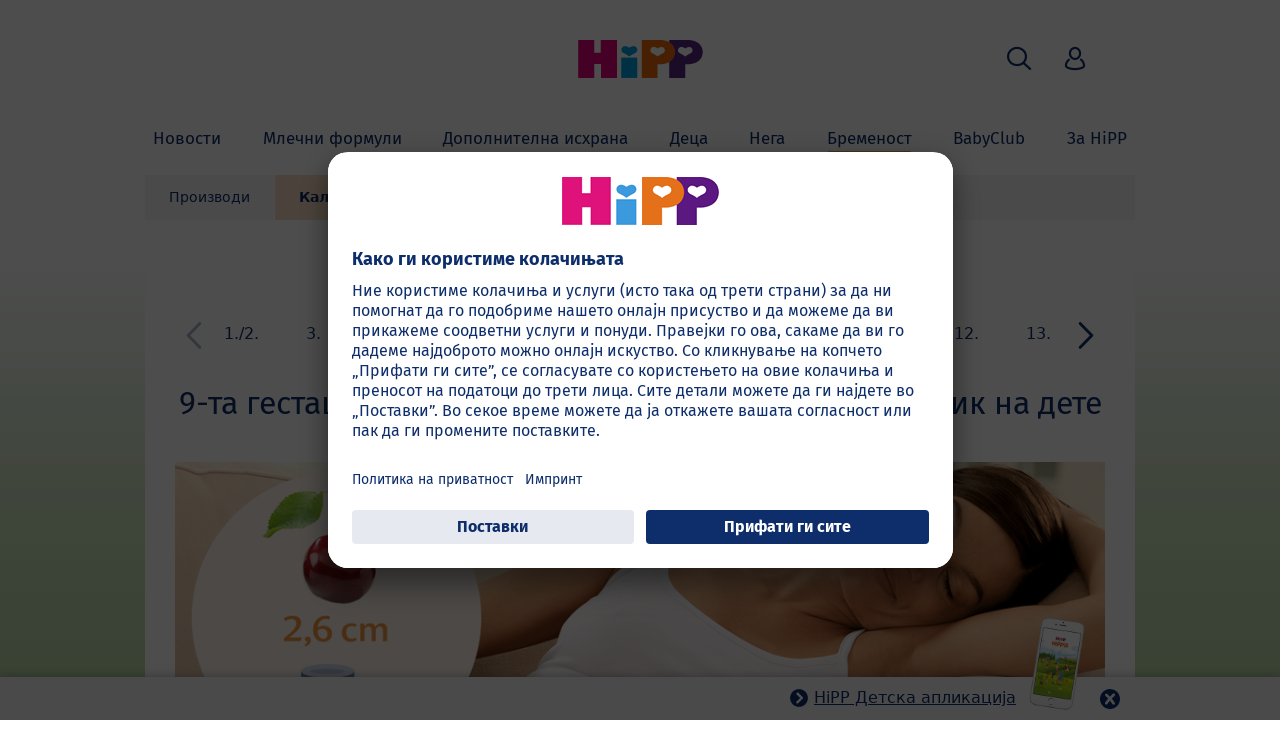

--- FILE ---
content_type: text/html; charset=utf-8
request_url: https://www.hipp.mk/bremenost/kalendar-na-bremenost/9-ta-gestaciska-nedela-shto-se-sluchuva-vo-9-tata-gestaciska-nedela/
body_size: 26956
content:
<!DOCTYPE html>
<html dir="ltr" lang="mk">
<head>

<meta charset="utf-8">
<!-- 
	This website is powered by TYPO3 - inspiring people to share!
	TYPO3 is a free open source Content Management Framework initially created by Kasper Skaarhoj and licensed under GNU/GPL.
	TYPO3 is copyright 1998-2026 of Kasper Skaarhoj. Extensions are copyright of their respective owners.
	Information and contribution at https://typo3.org/
-->


<link rel="icon" href="/typo3conf/ext/kk_theme_hippint/Resources/Public/Icons/favicon.ico" type="image/vnd.microsoft.icon">
<title>9-та гестациска недела - Што се случува во 9-тата гестациска недела | HiPP Oрганска</title>
<meta http-equiv="x-ua-compatible" content="IE=edge" />
<meta name="generator" content="TYPO3 CMS" />
<meta name="description" content="Дали сте во 9-тата недела од бременоста? ✔ Дознајте сè што треба да знаете за 9-тата недела: ♥ Големина и развој на Вашето бебе ♥ Вообичаени знаци и симптоми" />
<meta name="viewport" content="width=device-width, initial-scale=1" />
<meta name="robots" content="index,follow" />
<meta property="og:site_name" content="HiPP Oрганска" />
<meta property="og:description" content="Дали сте во 9-тата недела од бременоста? ✔ Дознајте сè што треба да знаете за 9-тата недела: ♥ Големина и развој на Вашето бебе ♥ Вообичаени знаци и симптоми" />
<meta property="og:title" content="9-та гестациска недела - Што се случува во 9-тата гестациска недела" />
<meta name="twitter:card" content="summary" />
<meta name="apple-mobile-web-app-capable" content="no" />
<meta name="google-site-verification" content="rR9QdCZ8B1a3YpaU6sIvGtN9q2-iZPHXN4xc0uwqZgQ" />


<link rel="stylesheet" href="/typo3temp/assets/css/ee846c58890d3a7a76fd67631f1f06c0.css?1719317976" media="all">
<link rel="stylesheet" href="/typo3conf/ext/kk_theme_hippint/Resources/Public/Css/layout_fira.min.css?1760702811" media="all">
<link rel="stylesheet" href="/typo3conf/ext/kk_teaser/Resources/Public/Css/teaser.css?1757949623" media="all">






<!-- Copyright (c) 2000-2021 etracker GmbH. All rights reserved. -->
<!-- This material may not be reproduced, displayed, modified or distributed -->
<!-- without the express prior written permission of the copyright holder. -->
<!-- etracker tracklet 5.0 -->
<script type="text/javascript">
    var et_pagename = "%28MK%29%20%D0%A1%D0%B5%D0%B2%D0%B5%D1%80%D0%BD%D0%B0%20%D0%9C%D0%B0%D0%BA%D0%B5%D0%B4%D0%BE%D0%BD%D0%B8%D1%98%D0%B0.%D0%91%D1%80%D0%B5%D0%BC%D0%B5%D0%BD%D0%BE%D1%81%D1%82.%D0%9A%D0%B0%D0%BB%D0%B5%D0%BD%D0%B4%D0%B0%D1%80%20%D0%BD%D0%B0%20%D0%B1%D1%80%D0%B5%D0%BC%D0%B5%D0%BD%D0%BE%D1%81%D1%82.9-%D1%82%D0%B0%20%D0%B3%D0%B5%D1%81%D1%82%D0%B0%D1%86%D0%B8%D1%81%D0%BA%D0%B0%20%D0%BD%D0%B5%D0%B4%D0%B5%D0%BB%D0%B0%20-%20%D0%A8%D1%82%D0%BE%20%D1%81%D0%B5%20%D1%81%D0%BB%D1%83%D1%87%D1%83%D0%B2%D0%B0%20%D0%B2%D0%BE%209-%D1%82%D0%B0%D1%82%D0%B0%20%D0%B3%D0%B5%D1%81%D1%82%D0%B0%D1%86%D0%B8%D1%81%D0%BA%D0%B0%20%D0%BD%D0%B5%D0%B4%D0%B5%D0%BB%D0%B0";
    var et_areas = "MK%2F%28MK%29%20%D0%A1%D0%B5%D0%B2%D0%B5%D1%80%D0%BD%D0%B0%20%D0%9C%D0%B0%D0%BA%D0%B5%D0%B4%D0%BE%D0%BD%D0%B8%D1%98%D0%B0%2F%D0%91%D1%80%D0%B5%D0%BC%D0%B5%D0%BD%D0%BE%D1%81%D1%82%2F%D0%9A%D0%B0%D0%BB%D0%B5%D0%BD%D0%B4%D0%B0%D1%80%20%D0%BD%D0%B0%20%D0%B1%D1%80%D0%B5%D0%BC%D0%B5%D0%BD%D0%BE%D1%81%D1%82%2F9-%D1%82%D0%B0%20%D0%B3%D0%B5%D1%81%D1%82%D0%B0%D1%86%D0%B8%D1%81%D0%BA%D0%B0%20%D0%BD%D0%B5%D0%B4%D0%B5%D0%BB%D0%B0%20-%20%D0%A8%D1%82%D0%BE%20%D1%81%D0%B5%20%D1%81%D0%BB%D1%83%D1%87%D1%83%D0%B2%D0%B0%20%D0%B2%D0%BE%209-%D1%82%D0%B0%D1%82%D0%B0%20%D0%B3%D0%B5%D1%81%D1%82%D0%B0%D1%86%D0%B8%D1%81%D0%BA%D0%B0%20%D0%BD%D0%B5%D0%B4%D0%B5%D0%BB%D0%B0";
    var kk_et_pagename = "";
    var kk_et_areas = "MK/";
    var et_tval = 0;
    var et_tsale = 0;
    var et_tonr = "";
    var et_basket = "";
</script>

<script id="_etLoader" type="text/plain" charset="UTF-8"
        data-block-cookies="true"
        data-respect-dnt="true"
        data-secure-code="MQsQS9"
        data-usercentrics="etracker и Signalize без колачиња"
        src="//code.etracker.com/e.js" async></script>
<!-- etracker tracklet 5.0 end -->

<script>
    // create dataLayer
    window.dataLayer = window.dataLayer || [];
    function gtag() {
        dataLayer.push(arguments);
    }

    // set „denied" as default for both ad and analytics storage, as well as ad_user_data and ad_personalization,
    gtag("consent", "default", {
        ad_user_data: "denied",
        ad_personalization: "denied",
        ad_storage: "denied",
        analytics_storage: "denied",
        wait_for_update: 2000 // milliseconds to wait for update
    });

    // Enable ads data redaction by default [optional]
    gtag("set", "ads_data_redaction", true);
</script>

<!-- Google Tag Manager -->
<script>
    (function(w, d, s, l, i) {
        w[l] = w[l] || [];
        w[l].push({
            'gtm.start': new Date().getTime(),
            event: 'gtm.js'
        });
        var f = d.getElementsByTagName(s)[0],
            j = d.createElement(s),
            dl = l != 'dataLayer' ? '&l=' + l : '';
        j.async = true;
        j.src =
            'https://www.googletagmanager.com/gtm.js?id=' + i + dl;
        f.parentNode.insertBefore(j, f);
    })(window, document, 'script','dataLayer','');</script>
<!-- End Google Tag Manager -->

<!-- UserCentrics -->
<link rel="preconnect" href="//app.usercentrics.eu">
<link rel="preconnect" href="//api.usercentrics.eu">
<link rel="preload" href="//app.usercentrics.eu/browser-ui/latest/loader.js" as="script">
<script>
    (function(w,d,s,i,l){
        var appRegex = /^HiPP\s(ARapp);\sappOS=(iOS|Android);\sappVersion=([1-9]\d*|0)(\.(([1-9]\d*)|0)){1,2}$/;
        if (!appRegex.test(w.navigator.userAgent)) {
            var f=d.getElementsByTagName(s)[0],j=d.createElement(s);
            j.async=true;j.setAttribute('data-settings-id',i);j.id='usercentrics-cmp';
            j.src='https://app.usercentrics.eu/browser-ui/latest/loader.js';
            j.dataset.language=l;
            f.parentNode.insertBefore(j,f);
        }
    })(window, document, 'script', 'UUbBbGMFp', 'mk');
</script>
<!-- End UserCentrics -->

<!-- UserCentrics Smart Data Protector -->
<link rel="preconnect" href="//privacy-proxy.usercentrics.eu">
<link rel="preload" href="//privacy-proxy.usercentrics.eu/latest/uc-block.bundle.js" as="script">
<script type="application/javascript" src="https://privacy-proxy.usercentrics.eu/latest/uc-block.bundle.js"></script>
<!-- End UserCentrics Smart Data Protector -->

<script>
    // recaptcha used for registration
    uc.deactivateBlocking([
        'Hko_qNsui-Q',
        'BJ59EidsWQ'
    ]);
    // reload on gmap page
    uc.reloadOnOptIn('S1pcEj_jZX');
</script>


<link rel="canonical" href="https://www.hipp.mk/bremenost/kalendar-na-bremenost/9-ta-gestaciska-nedela-shto-se-sluchuva-vo-9-tata-gestaciska-nedela/"/>
</head>
<body id="p58740" class="page-58740 pagelevel-3 language-0 backendlayout-default layout-default theme-orange">

<div id="top"></div>
<div class="body-bg">
    <a class="visually-hidden-focusable" href="#page-content">
        <span>Skip to main content</span>
    </a>
    



    
    
<header id="page-header">
    <nav class="container g-0">
        <div class="autohide">
            <div class="logo text-center">
                <a href="/">
                    <img class="logo-image" src="/typo3conf/ext/kk_theme_hippint/Resources/Public/Images/Logos/logo_hipp_mk_MK.svg" alt="HiPP Oрганска logo" height="90" width="227">
                </a>
                
            </div>
            <div class="navbar-hipp">
                <div class="navbar navbar-expand-md">
                    <button class="navbar-toggler" type="button" data-bs-toggle="offcanvas" data-bs-target="#mainnavigation" aria-controls="mainnavigation" aria-label="Hauptnavigation">
                        <span class="navbar-toggler-icon">
                            <span></span>
                            <span></span>
                            <span></span>
                        </span>
                        <span class="visually-hidden">Menü</span>
                    </button>
                    <nav id="mainnavigation" class="offcanvas-md offcanvas-start flex-grow-1">
                        <div class="offcanvas-header">
                            <button type="button" class="btn-close btn-close" data-bs-dismiss="offcanvas" aria-label="Close" data-bs-target="#mainnavigation"></button>
                        </div>
                        <div class="offcanvas-body p-0">
                            
                                <form class="search-form" action="/bara%D1%98/">
                                    <input type="text" name="search" aria-label="Пребарување" class="form-control" placeholder="Пребарување">
                                    <button type="submit" class="btn btn-primary">
                                        <span class="kkicon kkicon-search"></span><span class="visually-hidden">Пребарување</span>
                                    </button>
                                </form>
                            
                            

    <ul class="navbar-nav">
        
            
            <li class="nav-item layout-darkblue">
                <a href="/novosti/hipp-novosti/" title="Новости" class="nav-link">
                    <span class="nav-link-text">Новости</span>
                </a>
                
    
    

            </li>
            
        
            
            <li class="nav-item layout-blue">
                <a href="/mlechni-formuli/" title="Млечни формули" class="nav-link">
                    <span class="nav-link-text">Млечни формули</span>
                </a>
                
    
    
        
            <button type="button" class="submenu-dropdown-toggle collapsed" data-bs-toggle="collapse" data-bs-target="#mainnavigation-submenu-34309" aria-controls="mainnavigation-submenu-34309" aria-expanded="false">
                <span class="visually-hidden">Млечни формули</span>
            </button>
        
        <ul class="navbar-nav submenu-dropdown collapse" id="mainnavigation-submenu-34309">
            
                
                <li class="nav-item">
                    <a href="/mlechni-formuli/proizvodi/" title="Производи" class="nav-link">
                        <span class="nav-link-text">Производи</span>
                    </a>
                    
    
    
        
            <button type="button" class="submenu-dropdown-toggle collapsed" data-bs-toggle="collapse" data-bs-target="#mainnavigation-submenu-65442" aria-controls="mainnavigation-submenu-65442" aria-expanded="false">
                <span class="visually-hidden">Производи</span>
            </button>
        
        <ul class="navbar-nav submenu-dropdown collapse" id="mainnavigation-submenu-65442">
            
                
                <li class="nav-item">
                    <a href="/mlechni-formuli/proizvodi/hipp-combioticr-nova-generaci%D1%98a-na-mlechni-formuli/" title="HiPP Combiotic® – нова генерација на млечни формули" class="nav-link">
                        <span class="nav-link-text">HiPP Combiotic® – нова генерација на млечни формули</span>
                    </a>
                    
    
    
        
            <button type="button" class="submenu-dropdown-toggle collapsed" data-bs-toggle="collapse" data-bs-target="#mainnavigation-submenu-65443" aria-controls="mainnavigation-submenu-65443" aria-expanded="false">
                <span class="visually-hidden">HiPP Combiotic® – нова генерација на млечни формули</span>
            </button>
        
        <ul class="navbar-nav submenu-dropdown collapse" id="mainnavigation-submenu-65443">
            
                
                <li class="nav-item">
                    <a href="/mlechni-formuli/proizvodi/hipp-combioticr-nova-generaci%D1%98a-na-mlechni-formuli/hipp-organic-combioticr-posledovatelni-formuli/" title="HiPP ORGANIC COMBIOTIC® последователни формули" class="nav-link">
                        <span class="nav-link-text">HiPP ORGANIC COMBIOTIC® последователни формули</span>
                    </a>
                    
    
    

                </li>
                
            
                
                <li class="nav-item">
                    <a href="/mlechni-formuli/proizvodi/hipp-combioticr-nova-generaci%D1%98a-na-mlechni-formuli/hipp-organic-combioticr-pochetni-formuli/" title="HiPP ORGANIC COMBIOTIC® почетни формули" class="nav-link">
                        <span class="nav-link-text">HiPP ORGANIC COMBIOTIC® почетни формули</span>
                    </a>
                    
    
    

                </li>
                
            
        </ul>
    

                </li>
                
            
                
                <li class="nav-item">
                    <a href="/mlechni-formuli/proizvodi/hipp-organic/" title="HiPP Organic" class="nav-link">
                        <span class="nav-link-text">HiPP Organic</span>
                    </a>
                    
    
    
        
            <button type="button" class="submenu-dropdown-toggle collapsed" data-bs-toggle="collapse" data-bs-target="#mainnavigation-submenu-65449" aria-controls="mainnavigation-submenu-65449" aria-expanded="false">
                <span class="visually-hidden">HiPP Organic</span>
            </button>
        
        <ul class="navbar-nav submenu-dropdown collapse" id="mainnavigation-submenu-65449">
            
                
                <li class="nav-item">
                    <a href="/mlechni-formuli/proizvodi/hipp-organic/hipp-organic-pochetna-formula/" title="HiPP Оrganic почетна формула" class="nav-link">
                        <span class="nav-link-text">HiPP Оrganic почетна формула</span>
                    </a>
                    
    
    

                </li>
                
            
                
                <li class="nav-item">
                    <a href="/mlechni-formuli/proizvodi/hipp-organic/hipp-organic-posledovatelna-formula/" title="HiPP Оrganic последователна формула" class="nav-link">
                        <span class="nav-link-text">HiPP Оrganic последователна формула</span>
                    </a>
                    
    
    

                </li>
                
            
        </ul>
    

                </li>
                
            
                
                <li class="nav-item">
                    <a href="/mlechni-formuli/proizvodi/hipp-ha-combioticr/" title="HiPP HA Combiotic®" class="nav-link">
                        <span class="nav-link-text">HiPP HA Combiotic®</span>
                    </a>
                    
    
    
        
            <button type="button" class="submenu-dropdown-toggle collapsed" data-bs-toggle="collapse" data-bs-target="#mainnavigation-submenu-65446" aria-controls="mainnavigation-submenu-65446" aria-expanded="false">
                <span class="visually-hidden">HiPP HA Combiotic®</span>
            </button>
        
        <ul class="navbar-nav submenu-dropdown collapse" id="mainnavigation-submenu-65446">
            
                
                <li class="nav-item">
                    <a href="/mlechni-formuli/proizvodi/hipp-ha-combioticr/hipp-ha-combioticr-pochetna-formula/" title="HiPP HA Combiotic® Почетна формула" class="nav-link">
                        <span class="nav-link-text">HiPP HA Combiotic® Почетна формула</span>
                    </a>
                    
    
    

                </li>
                
            
                
                <li class="nav-item">
                    <a href="/mlechni-formuli/proizvodi/hipp-ha-combioticr/hipp-ha-combioticr-posledovatelna-formula/" title="HiPP HA Combiotic® Последователна формула" class="nav-link">
                        <span class="nav-link-text">HiPP HA Combiotic® Последователна формула</span>
                    </a>
                    
    
    

                </li>
                
            
        </ul>
    

                </li>
                
            
                
                <li class="nav-item">
                    <a href="/mlechni-formuli/proizvodi/hipp-speci%D1%98alni-formuli/" title="HiPP Специјални формули" class="nav-link">
                        <span class="nav-link-text">HiPP Специјални формули</span>
                    </a>
                    
    
    

                </li>
                
            
        </ul>
    

                </li>
                
            
                
                <li class="nav-item">
                    <a href="/mlechni-formuli/hipp-organic-combioticr/" title="HiPP ORGANIC COMBIOTIC®" class="nav-link">
                        <span class="nav-link-text">HiPP ORGANIC COMBIOTIC®</span>
                    </a>
                    
    
    

                </li>
                
            
                
                <li class="nav-item">
                    <a href="/mlechni-formuli/ma%D1%98chino-mleko-i-doe%D1%9Ae/" title="Мајчино млеко и доење" class="nav-link">
                        <span class="nav-link-text">Мајчино млеко и доење</span>
                    </a>
                    
    
    
        
            <button type="button" class="submenu-dropdown-toggle collapsed" data-bs-toggle="collapse" data-bs-target="#mainnavigation-submenu-34336" aria-controls="mainnavigation-submenu-34336" aria-expanded="false">
                <span class="visually-hidden">Мајчино млеко и доење</span>
            </button>
        
        <ul class="navbar-nav submenu-dropdown collapse" id="mainnavigation-submenu-34336">
            
                
                <li class="nav-item">
                    <a href="/mlechni-formuli/ma%D1%98chino-mleko-i-doe%D1%9Ae/razlichni-tipovi-na-doe%D1%9Ae/" title="Различни типови на доење" class="nav-link">
                        <span class="nav-link-text">Различни типови на доење</span>
                    </a>
                    
    
    

                </li>
                
            
                
                <li class="nav-item">
                    <a href="/mlechni-formuli/ma%D1%98chino-mleko-i-doe%D1%9Ae/soveti-za-doe%D1%9Ae/" title="Совети за доење" class="nav-link">
                        <span class="nav-link-text">Совети за доење</span>
                    </a>
                    
    
    
        
            <button type="button" class="submenu-dropdown-toggle collapsed" data-bs-toggle="collapse" data-bs-target="#mainnavigation-submenu-34341" aria-controls="mainnavigation-submenu-34341" aria-expanded="false">
                <span class="visually-hidden">Совети за доење</span>
            </button>
        
        <ul class="navbar-nav submenu-dropdown collapse" id="mainnavigation-submenu-34341">
            
                
                <li class="nav-item">
                    <a href="/mlechni-formuli/ma%D1%98chino-mleko-i-doe%D1%9Ae/soveti-za-doe%D1%9Ae/koga-i-kolku-chesto-pi%D1%98at-bebi%D1%9Aata/" title="Кога и колку често пијат бебињата?" class="nav-link">
                        <span class="nav-link-text">Кога и колку често пијат бебињата?</span>
                    </a>
                    
    
    

                </li>
                
            
                
                <li class="nav-item">
                    <a href="/mlechni-formuli/ma%D1%98chino-mleko-i-doe%D1%9Ae/soveti-za-doe%D1%9Ae/dali-moeto-bebe-pie-dovolno-mleko/" title="Дали моето бебе пие доволно млеко?" class="nav-link">
                        <span class="nav-link-text">Дали моето бебе пие доволно млеко?</span>
                    </a>
                    
    
    

                </li>
                
            
                
                <li class="nav-item">
                    <a href="/mlechni-formuli/ma%D1%98chino-mleko-i-doe%D1%9Ae/soveti-za-doe%D1%9Ae/kako-da-znam-deka-bebeto-e-sito-koga-mu-davam-formula/" title="Како да знам дека бебето е сито кога му давам формула?" class="nav-link">
                        <span class="nav-link-text">Како да знам дека бебето е сито кога му давам формула?</span>
                    </a>
                    
    
    

                </li>
                
            
                
                <li class="nav-item">
                    <a href="/mlechni-formuli/ma%D1%98chino-mleko-i-doe%D1%9Ae/soveti-za-doe%D1%9Ae/na-shto-da-se-vnimava-pri-doe%D1%9Ae/" title="На што да се внимава при доење?" class="nav-link">
                        <span class="nav-link-text">На што да се внимава при доење?</span>
                    </a>
                    
    
    

                </li>
                
            
                
                <li class="nav-item">
                    <a href="/mlechni-formuli/ma%D1%98chino-mleko-i-doe%D1%9Ae/soveti-za-doe%D1%9Ae/shto-e-vazhno-za-izmolzeno-mleko/" title="Што е важно за измолзено млеко?" class="nav-link">
                        <span class="nav-link-text">Што е важно за измолзено млеко?</span>
                    </a>
                    
    
    

                </li>
                
            
                
                <li class="nav-item">
                    <a href="/mlechni-formuli/ma%D1%98chino-mleko-i-doe%D1%9Ae/soveti-za-doe%D1%9Ae/koga-i-kako-da-go-odviknuvate-od-doe%D1%9Ae/" title="Кога и како да го одвикнувате од доење?" class="nav-link">
                        <span class="nav-link-text">Кога и како да го одвикнувате од доење?</span>
                    </a>
                    
    
    

                </li>
                
            
                
                <li class="nav-item">
                    <a href="/mlechni-formuli/ma%D1%98chino-mleko-i-doe%D1%9Ae/soveti-za-doe%D1%9Ae/stanete-shampion-vo-doe%D1%9Ae-chekor-po-chekor/" title="Станете шампион во доење чекор-по-чекор" class="nav-link">
                        <span class="nav-link-text">Станете шампион во доење чекор-по-чекор</span>
                    </a>
                    
    
    

                </li>
                
            
                
                <li class="nav-item">
                    <a href="/mlechni-formuli/ma%D1%98chino-mleko-i-doe%D1%9Ae/soveti-za-doe%D1%9Ae/shto-treba-i-shto-ne-treba-da-pravite-za-vreme-na-doe%D1%9Aeto-shto-smeam-da-pravam/" title="Што треба и што не треба да правите за време на доењето - што смеам да правам?" class="nav-link">
                        <span class="nav-link-text">Што треба и што не треба да правите за време на доењето - што смеам да правам?</span>
                    </a>
                    
    
    

                </li>
                
            
        </ul>
    

                </li>
                
            
                
                <li class="nav-item">
                    <a href="/mlechni-formuli/ma%D1%98chino-mleko-i-doe%D1%9Ae/shto-go-pravi-ma%D1%98chinoto-mleko-tolku-skapoceno/" title="Што го прави мајчиното млеко толку скапоцено?" class="nav-link">
                        <span class="nav-link-text">Што го прави мајчиното млеко толку скапоцено?</span>
                    </a>
                    
    
    

                </li>
                
            
                
                <li class="nav-item">
                    <a href="/mlechni-formuli/ma%D1%98chino-mleko-i-doe%D1%9Ae/ma%D1%98chino-mleko-i-crevna-flora/" title="Мајчино млеко и цревна флора" class="nav-link">
                        <span class="nav-link-text">Мајчино млеко и цревна флора</span>
                    </a>
                    
    
    

                </li>
                
            
                
                <li class="nav-item">
                    <a href="/mlechni-formuli/ma%D1%98chino-mleko-i-doe%D1%9Ae/istrazhuvachka-grupa-za-ma%D1%98chino-mleko/" title="Истражувачка група за мајчино млеко" class="nav-link">
                        <span class="nav-link-text">Истражувачка група за мајчино млеко</span>
                    </a>
                    
    
    

                </li>
                
            
        </ul>
    

                </li>
                
            
                
                <li class="nav-item">
                    <a href="/mlechni-formuli/soveti/" title="Совети" class="nav-link">
                        <span class="nav-link-text">Совети</span>
                    </a>
                    
    
    
        
            <button type="button" class="submenu-dropdown-toggle collapsed" data-bs-toggle="collapse" data-bs-target="#mainnavigation-submenu-40770" aria-controls="mainnavigation-submenu-40770" aria-expanded="false">
                <span class="visually-hidden">Совети</span>
            </button>
        
        <ul class="navbar-nav submenu-dropdown collapse" id="mainnavigation-submenu-40770">
            
                
                <li class="nav-item">
                    <a href="/mlechni-formuli/soveti/razvo%D1%98-na-crevna-mikroflora-ka%D1%98-bebi%D1%9Aa-i-mali-deca/" title="Развој на цревна микрофлора кај бебиња и мали деца" class="nav-link">
                        <span class="nav-link-text">Развој на цревна микрофлора кај бебиња и мали деца</span>
                    </a>
                    
    
    

                </li>
                
            
                
                <li class="nav-item">
                    <a href="/mlechni-formuli/soveti/probiotici-i-prebiotici-za-bebi%D1%9Aa-i-deca/" title="Пробиотици и пребиотици за бебиња и деца" class="nav-link">
                        <span class="nav-link-text">Пробиотици и пребиотици за бебиња и деца</span>
                    </a>
                    
    
    

                </li>
                
            
                
                <li class="nav-item">
                    <a href="/mlechni-formuli/soveti/%D1%98unior-mleko-i-vitamin-d/" title="Јуниор млеко и Витамин Д" class="nav-link">
                        <span class="nav-link-text">Јуниор млеко и Витамин Д</span>
                    </a>
                    
    
    
        
            <button type="button" class="submenu-dropdown-toggle collapsed" data-bs-toggle="collapse" data-bs-target="#mainnavigation-submenu-46612" aria-controls="mainnavigation-submenu-46612" aria-expanded="false">
                <span class="visually-hidden">Јуниор млеко и Витамин Д</span>
            </button>
        
        <ul class="navbar-nav submenu-dropdown collapse" id="mainnavigation-submenu-46612">
            
                
                <li class="nav-item">
                    <a href="/mlechni-formuli/soveti/%D1%98unior-mleko-i-vitamin-d/zashto-na-vasheto-dete-mu-treba-7-pati-poveke-vitamin-d/" title="Зашто на вашето дете му треба 7 пати повеќе витамин Д?" class="nav-link">
                        <span class="nav-link-text">Зашто на вашето дете му треба 7 пати повеќе витамин Д?</span>
                    </a>
                    
    
    

                </li>
                
            
                
                <li class="nav-item">
                    <a href="/mlechni-formuli/soveti/%D1%98unior-mleko-i-vitamin-d/soodveten-vnes-na-khranlivi-materii-za-mali-deca/" title="Соодветен внес на хранливи материи за мали деца" class="nav-link">
                        <span class="nav-link-text">Соодветен внес на хранливи материи за мали деца</span>
                    </a>
                    
    
    

                </li>
                
            
                
                <li class="nav-item">
                    <a href="/mlechni-formuli/soveti/%D1%98unior-mleko-i-vitamin-d/7-fakti-za-zdrav-razvo%D1%98-i-silni-koski-ka%D1%98-mali-deca/" title="7 факти за здрав развој и силни коски кај мали деца" class="nav-link">
                        <span class="nav-link-text">7 факти за здрав развој и силни коски кај мали деца</span>
                    </a>
                    
    
    

                </li>
                
            
                
                <li class="nav-item">
                    <a href="/mlechni-formuli/soveti/%D1%98unior-mleko-i-vitamin-d/7-dena-nedelno-vnesuva%D1%98te-vitamin-d/" title="7 дена неделно внесувајте витамин Д" class="nav-link">
                        <span class="nav-link-text">7 дена неделно внесувајте витамин Д</span>
                    </a>
                    
    
    

                </li>
                
            
                
                <li class="nav-item">
                    <a href="/mlechni-formuli/soveti/%D1%98unior-mleko-i-vitamin-d/7-recepti-so-hipp-3-junior-combioticr/" title="7 рецепти со HiPP 3 Junior Combiotic®" class="nav-link">
                        <span class="nav-link-text">7 рецепти со HiPP 3 Junior Combiotic®</span>
                    </a>
                    
    
    

                </li>
                
            
        </ul>
    

                </li>
                
            
                
                <li class="nav-item">
                    <a href="/mlechni-formuli/soveti/kako-da-podgotvite-mlechna-formula-vo-shishe/" title="Како да подготвите млечна формула во шише" class="nav-link">
                        <span class="nav-link-text">Како да подготвите млечна формула во шише</span>
                    </a>
                    
    
    

                </li>
                
            
                
                <li class="nav-item">
                    <a href="/mlechni-formuli/soveti/podgotovka-na-shishe/" title="Подготовка на шише" class="nav-link">
                        <span class="nav-link-text">Подготовка на шише</span>
                    </a>
                    
    
    

                </li>
                
            
                
                <li class="nav-item">
                    <a href="/mlechni-formuli/soveti/hipp-eco-comfort-pack-pakuva%D1%9Ae/" title="HiPP Eco-Comfort-Pack пакување" class="nav-link">
                        <span class="nav-link-text">HiPP Eco-Comfort-Pack пакување</span>
                    </a>
                    
    
    

                </li>
                
            
                
                <li class="nav-item">
                    <a href="/mlechni-formuli/soveti/podgotovka-na-mlechna-formula-za-nadvor/" title="Подготовка на млечна формула за надвор" class="nav-link">
                        <span class="nav-link-text">Подготовка на млечна формула за надвор</span>
                    </a>
                    
    
    

                </li>
                
            
                
                <li class="nav-item">
                    <a href="/mlechni-formuli/soveti/cucli-lazhalki/" title="Цуцли лажалки" class="nav-link">
                        <span class="nav-link-text">Цуцли лажалки</span>
                    </a>
                    
    
    

                </li>
                
            
                
                <li class="nav-item">
                    <a href="/mlechni-formuli/soveti/govorot-na-teloto-ka%D1%98-bebi%D1%9Aata/" title="Говорот на телото кај бебињата" class="nav-link">
                        <span class="nav-link-text">Говорот на телото кај бебињата</span>
                    </a>
                    
    
    

                </li>
                
            
                
                <li class="nav-item">
                    <a href="/mlechni-formuli/soveti/koga-bebi%D1%9Aata-se-smeat/" title="Кога бебињата се смеат..." class="nav-link">
                        <span class="nav-link-text">Кога бебињата се смеат...</span>
                    </a>
                    
    
    

                </li>
                
            
                
                <li class="nav-item">
                    <a href="/mlechni-formuli/soveti/vreme-za-gale%D1%9Ae-so-bebeto/" title="Време за галење со бебето" class="nav-link">
                        <span class="nav-link-text">Време за галење со бебето</span>
                    </a>
                    
    
    

                </li>
                
            
        </ul>
    

                </li>
                
            
                
                <li class="nav-item">
                    <a href="/mlechni-formuli/alergi%D1%98a/" title="Алергија" class="nav-link">
                        <span class="nav-link-text">Алергија</span>
                    </a>
                    
    
    
        
            <button type="button" class="submenu-dropdown-toggle collapsed" data-bs-toggle="collapse" data-bs-target="#mainnavigation-submenu-34349" aria-controls="mainnavigation-submenu-34349" aria-expanded="false">
                <span class="visually-hidden">Алергија</span>
            </button>
        
        <ul class="navbar-nav submenu-dropdown collapse" id="mainnavigation-submenu-34349">
            
                
                <li class="nav-item">
                    <a href="/mlechni-formuli/alergi%D1%98a/shto-e-alergi%D1%98a/" title="Што е алергија?" class="nav-link">
                        <span class="nav-link-text">Што е алергија?</span>
                    </a>
                    
    
    

                </li>
                
            
                
                <li class="nav-item">
                    <a href="/mlechni-formuli/alergi%D1%98a/dali-moeto-dete-e-so-rizik-za-razvo%D1%98-na-alergi%D1%98a/" title="Дали моето дете е со ризик за развој на алергија?" class="nav-link">
                        <span class="nav-link-text">Дали моето дете е со ризик за развој на алергија?</span>
                    </a>
                    
    
    

                </li>
                
            
                
                <li class="nav-item">
                    <a href="/mlechni-formuli/alergi%D1%98a/shto-e-ha-formula/" title="Што е HA формула?" class="nav-link">
                        <span class="nav-link-text">Што е HA формула?</span>
                    </a>
                    
    
    

                </li>
                
            
                
                <li class="nav-item">
                    <a href="/mlechni-formuli/alergi%D1%98a/studii-za-efikasnost/" title="Студии за ефикасност" class="nav-link">
                        <span class="nav-link-text">Студии за ефикасност</span>
                    </a>
                    
    
    

                </li>
                
            
                
                <li class="nav-item">
                    <a href="/mlechni-formuli/alergi%D1%98a/shto-drugo-mozham-da-napravam/" title="Што друго можам да направам?" class="nav-link">
                        <span class="nav-link-text">Што друго можам да направам?</span>
                    </a>
                    
    
    

                </li>
                
            
        </ul>
    

                </li>
                
            
                
                <li class="nav-item">
                    <a href="/mlechni-formuli/kvalitet/" title="Квалитет" class="nav-link">
                        <span class="nav-link-text">Квалитет</span>
                    </a>
                    
    
    
        
            <button type="button" class="submenu-dropdown-toggle collapsed" data-bs-toggle="collapse" data-bs-target="#mainnavigation-submenu-34355" aria-controls="mainnavigation-submenu-34355" aria-expanded="false">
                <span class="visually-hidden">Квалитет</span>
            </button>
        
        <ul class="navbar-nav submenu-dropdown collapse" id="mainnavigation-submenu-34355">
            
                
                <li class="nav-item">
                    <a href="/mlechni-formuli/kvalitet/organski-kvalitet/" title="Органски квалитет" class="nav-link">
                        <span class="nav-link-text">Органски квалитет</span>
                    </a>
                    
    
    

                </li>
                
            
                
                <li class="nav-item">
                    <a href="/mlechni-formuli/kvalitet/kolku-se-vazhni-omega-3/" title="Колку се важни Омега – 3?" class="nav-link">
                        <span class="nav-link-text">Колку се важни Омега – 3?</span>
                    </a>
                    
    
    

                </li>
                
            
                
                <li class="nav-item">
                    <a href="/mlechni-formuli/kvalitet/potekloto-na-nasheto-organsko-mleko/" title="Потеклото на нашето органско млеко" class="nav-link">
                        <span class="nav-link-text">Потеклото на нашето органско млеко</span>
                    </a>
                    
    
    

                </li>
                
            
                
                <li class="nav-item">
                    <a href="/mlechni-formuli/kvalitet/interv%D1%98u-so-claus-hipp/" title="Интервју со Claus Hipp" class="nav-link">
                        <span class="nav-link-text">Интервју со Claus Hipp</span>
                    </a>
                    
    
    

                </li>
                
            
                
                <li class="nav-item">
                    <a href="/mlechni-formuli/kvalitet/kontroli/" title="Контроли" class="nav-link">
                        <span class="nav-link-text">Контроли</span>
                    </a>
                    
    
    

                </li>
                
            
                
                <li class="nav-item">
                    <a href="/mlechni-formuli/kvalitet/istori%D1%98a-na-bebeshkite-formuli/" title="Историја на бебешките формули" class="nav-link">
                        <span class="nav-link-text">Историја на бебешките формули</span>
                    </a>
                    
    
    

                </li>
                
            
        </ul>
    

                </li>
                
            
                
                <li class="nav-item">
                    <a href="/mlechni-formuli/chesto-postavuvani-prasha%D1%9Aa/" title="Често поставувани прашања" class="nav-link">
                        <span class="nav-link-text">Често поставувани прашања</span>
                    </a>
                    
    
    
        
            <button type="button" class="submenu-dropdown-toggle collapsed" data-bs-toggle="collapse" data-bs-target="#mainnavigation-submenu-34384" aria-controls="mainnavigation-submenu-34384" aria-expanded="false">
                <span class="visually-hidden">Често поставувани прашања</span>
            </button>
        
        <ul class="navbar-nav submenu-dropdown collapse" id="mainnavigation-submenu-34384">
            
                
                <li class="nav-item">
                    <a href="/mlechni-formuli/chesto-postavuvani-prasha%D1%9Aa/doe%D1%9Ae/" title="Доење" class="nav-link">
                        <span class="nav-link-text">Доење</span>
                    </a>
                    
    
    

                </li>
                
            
                
                <li class="nav-item">
                    <a href="/mlechni-formuli/chesto-postavuvani-prasha%D1%9Aa/mlechni-formuli/" title="Млечни формули" class="nav-link">
                        <span class="nav-link-text">Млечни формули</span>
                    </a>
                    
    
    

                </li>
                
            
                
                <li class="nav-item">
                    <a href="/mlechni-formuli/chesto-postavuvani-prasha%D1%9Aa/kolichina-za-pie%D1%9Ae/" title="Количина за пиење" class="nav-link">
                        <span class="nav-link-text">Количина за пиење</span>
                    </a>
                    
    
    

                </li>
                
            
                
                <li class="nav-item">
                    <a href="/mlechni-formuli/chesto-postavuvani-prasha%D1%9Aa/shishe-i-chuva%D1%9Ae/" title="Шише и чување" class="nav-link">
                        <span class="nav-link-text">Шише и чување</span>
                    </a>
                    
    
    

                </li>
                
            
                
                <li class="nav-item">
                    <a href="/mlechni-formuli/chesto-postavuvani-prasha%D1%9Aa/khigiena/" title="Хигиена" class="nav-link">
                        <span class="nav-link-text">Хигиена</span>
                    </a>
                    
    
    

                </li>
                
            
                
                <li class="nav-item">
                    <a href="/mlechni-formuli/chesto-postavuvani-prasha%D1%9Aa/speci%D1%98alni-formuli/" title="Специјални формули" class="nav-link">
                        <span class="nav-link-text">Специјални формули</span>
                    </a>
                    
    
    

                </li>
                
            
                
                <li class="nav-item">
                    <a href="/mlechni-formuli/chesto-postavuvani-prasha%D1%9Aa/vitamin-d/" title="Витамин D" class="nav-link">
                        <span class="nav-link-text">Витамин D</span>
                    </a>
                    
    
    

                </li>
                
            
        </ul>
    

                </li>
                
            
        </ul>
    

            </li>
            
        
            
            <li class="nav-item layout-green">
                <a href="/dopolnitelna-iskhrana/" title="Дополнителна исхрана" class="nav-link">
                    <span class="nav-link-text">Дополнителна исхрана</span>
                </a>
                
    
    
        
            <button type="button" class="submenu-dropdown-toggle collapsed" data-bs-toggle="collapse" data-bs-target="#mainnavigation-submenu-34308" aria-controls="mainnavigation-submenu-34308" aria-expanded="false">
                <span class="visually-hidden">Дополнителна исхрана</span>
            </button>
        
        <ul class="navbar-nav submenu-dropdown collapse" id="mainnavigation-submenu-34308">
            
                
                <li class="nav-item">
                    <a href="/dopolnitelna-iskhrana/proizvodi/" title="Производи" class="nav-link">
                        <span class="nav-link-text">Производи</span>
                    </a>
                    
    
    
        
            <button type="button" class="submenu-dropdown-toggle collapsed" data-bs-toggle="collapse" data-bs-target="#mainnavigation-submenu-65453" aria-controls="mainnavigation-submenu-65453" aria-expanded="false">
                <span class="visually-hidden">Производи</span>
            </button>
        
        <ul class="navbar-nav submenu-dropdown collapse" id="mainnavigation-submenu-65453">
            
                
                <li class="nav-item">
                    <a href="/dopolnitelna-iskhrana/proizvodi/obroci-za-dobra-nok/" title="Оброци за добра ноќ" class="nav-link">
                        <span class="nav-link-text">Оброци за добра ноќ</span>
                    </a>
                    
    
    
        
            <button type="button" class="submenu-dropdown-toggle collapsed" data-bs-toggle="collapse" data-bs-target="#mainnavigation-submenu-65467" aria-controls="mainnavigation-submenu-65467" aria-expanded="false">
                <span class="visually-hidden">Оброци за добра ноќ</span>
            </button>
        
        <ul class="navbar-nav submenu-dropdown collapse" id="mainnavigation-submenu-65467">
            
                
                <li class="nav-item">
                    <a href="/dopolnitelna-iskhrana/proizvodi/obroci-za-dobra-nok/kashi-za-dobra-nok/" title="Каши за добра ноќ" class="nav-link">
                        <span class="nav-link-text">Каши за добра ноќ</span>
                    </a>
                    
    
    

                </li>
                
            
                
                <li class="nav-item">
                    <a href="/dopolnitelna-iskhrana/proizvodi/obroci-za-dobra-nok/kashi-za-dobra-nok-vo-tegla/" title="Каши за добра ноќ во тегла" class="nav-link">
                        <span class="nav-link-text">Каши за добра ноќ во тегла</span>
                    </a>
                    
    
    

                </li>
                
            
        </ul>
    

                </li>
                
            
                
                <li class="nav-item">
                    <a href="/dopolnitelna-iskhrana/proizvodi/zelenchuk/" title="Зеленчук" class="nav-link">
                        <span class="nav-link-text">Зеленчук</span>
                    </a>
                    
    
    

                </li>
                
            
                
                <li class="nav-item">
                    <a href="/dopolnitelna-iskhrana/proizvodi/obroci/" title="Оброци" class="nav-link">
                        <span class="nav-link-text">Оброци</span>
                    </a>
                    
    
    
        
            <button type="button" class="submenu-dropdown-toggle collapsed" data-bs-toggle="collapse" data-bs-target="#mainnavigation-submenu-65463" aria-controls="mainnavigation-submenu-65463" aria-expanded="false">
                <span class="visually-hidden">Оброци</span>
            </button>
        
        <ul class="navbar-nav submenu-dropdown collapse" id="mainnavigation-submenu-65463">
            
                
                <li class="nav-item">
                    <a href="/dopolnitelna-iskhrana/proizvodi/obroci/obroci-na-rastitelna-osnova/" title="Оброци на растителна основа" class="nav-link">
                        <span class="nav-link-text">Оброци на растителна основа</span>
                    </a>
                    
    
    

                </li>
                
            
                
                <li class="nav-item">
                    <a href="/dopolnitelna-iskhrana/proizvodi/obroci/obroci-so-testenini/" title="Оброци со тестенини" class="nav-link">
                        <span class="nav-link-text">Оброци со тестенини</span>
                    </a>
                    
    
    

                </li>
                
            
                
                <li class="nav-item">
                    <a href="/dopolnitelna-iskhrana/proizvodi/obroci/obroci-so-riba/" title="Оброци со риба" class="nav-link">
                        <span class="nav-link-text">Оброци со риба</span>
                    </a>
                    
    
    

                </li>
                
            
                
                <li class="nav-item">
                    <a href="/dopolnitelna-iskhrana/proizvodi/obroci/obroci-so-meso-posle-4tiot-mesec/od-6-mesec/" title="Оброци со месо после 4тиот месец/од 6 месец" class="nav-link">
                        <span class="nav-link-text">Оброци со месо после 4тиот месец/од 6 месец</span>
                    </a>
                    
    
    

                </li>
                
            
        </ul>
    

                </li>
                
            
                
                <li class="nav-item">
                    <a href="/dopolnitelna-iskhrana/proizvodi/ovosh%D1%98e/" title="Овошје" class="nav-link">
                        <span class="nav-link-text">Овошје</span>
                    </a>
                    
    
    
        
            <button type="button" class="submenu-dropdown-toggle collapsed" data-bs-toggle="collapse" data-bs-target="#mainnavigation-submenu-65470" aria-controls="mainnavigation-submenu-65470" aria-expanded="false">
                <span class="visually-hidden">Овошје</span>
            </button>
        
        <ul class="navbar-nav submenu-dropdown collapse" id="mainnavigation-submenu-65470">
            
                
                <li class="nav-item">
                    <a href="/dopolnitelna-iskhrana/proizvodi/ovosh%D1%98e/ovosh%D1%98e-vo-tegla/" title="Овошје во тегла" class="nav-link">
                        <span class="nav-link-text">Овошје во тегла</span>
                    </a>
                    
    
    

                </li>
                
            
                
                <li class="nav-item">
                    <a href="/dopolnitelna-iskhrana/proizvodi/ovosh%D1%98e/integralni-zhitarici-i-ovosh%D1%98e/" title="Интегрални житарици и овошје" class="nav-link">
                        <span class="nav-link-text">Интегрални житарици и овошје</span>
                    </a>
                    
    
    

                </li>
                
            
        </ul>
    

                </li>
                
            
                
                <li class="nav-item">
                    <a href="/dopolnitelna-iskhrana/proizvodi/mlechni-i-zhitni-kashi/" title="Млечни и Житни каши" class="nav-link">
                        <span class="nav-link-text">Млечни и Житни каши</span>
                    </a>
                    
    
    
        
            <button type="button" class="submenu-dropdown-toggle collapsed" data-bs-toggle="collapse" data-bs-target="#mainnavigation-submenu-65460" aria-controls="mainnavigation-submenu-65460" aria-expanded="false">
                <span class="visually-hidden">Млечни и Житни каши</span>
            </button>
        
        <ul class="navbar-nav submenu-dropdown collapse" id="mainnavigation-submenu-65460">
            
                
                <li class="nav-item">
                    <a href="/dopolnitelna-iskhrana/proizvodi/mlechni-i-zhitni-kashi/hipp-mlechni-kashi-so-prebiotik/" title="HiPP Млечни каши со Пребиотик" class="nav-link">
                        <span class="nav-link-text">HiPP Млечни каши со Пребиотик</span>
                    </a>
                    
    
    

                </li>
                
            
                
                <li class="nav-item">
                    <a href="/dopolnitelna-iskhrana/proizvodi/mlechni-i-zhitni-kashi/organski-zhitni-kashi/" title="Органски житни каши" class="nav-link">
                        <span class="nav-link-text">Органски житни каши</span>
                    </a>
                    
    
    

                </li>
                
            
        </ul>
    

                </li>
                
            
                
                <li class="nav-item">
                    <a href="/dopolnitelna-iskhrana/proizvodi/pi%D1%98aloci/" title="Пијалоци" class="nav-link">
                        <span class="nav-link-text">Пијалоци</span>
                    </a>
                    
    
    
        
            <button type="button" class="submenu-dropdown-toggle collapsed" data-bs-toggle="collapse" data-bs-target="#mainnavigation-submenu-65473" aria-controls="mainnavigation-submenu-65473" aria-expanded="false">
                <span class="visually-hidden">Пијалоци</span>
            </button>
        
        <ul class="navbar-nav submenu-dropdown collapse" id="mainnavigation-submenu-65473">
            
                
                <li class="nav-item">
                    <a href="/dopolnitelna-iskhrana/proizvodi/pi%D1%98aloci/100-organski-sokovi/" title="100% Органски сокови" class="nav-link">
                        <span class="nav-link-text">100% Органски сокови</span>
                    </a>
                    
    
    

                </li>
                
            
        </ul>
    

                </li>
                
            
                
                <li class="nav-item">
                    <a href="/dopolnitelna-iskhrana/proizvodi/gricki/" title="Грицки" class="nav-link">
                        <span class="nav-link-text">Грицки</span>
                    </a>
                    
    
    
        
            <button type="button" class="submenu-dropdown-toggle collapsed" data-bs-toggle="collapse" data-bs-target="#mainnavigation-submenu-65455" aria-controls="mainnavigation-submenu-65455" aria-expanded="false">
                <span class="visually-hidden">Грицки</span>
            </button>
        
        <ul class="navbar-nav submenu-dropdown collapse" id="mainnavigation-submenu-65455">
            
                
                <li class="nav-item">
                    <a href="/dopolnitelna-iskhrana/proizvodi/gricki/orizovi-kolachi%D1%9Aa/" title="Оризови колачиња" class="nav-link">
                        <span class="nav-link-text">Оризови колачиња</span>
                    </a>
                    
    
    

                </li>
                
            
                
                <li class="nav-item">
                    <a href="/dopolnitelna-iskhrana/proizvodi/gricki/biskviti-za-bebi%D1%9Aa/" title="Бисквити за бебиња" class="nav-link">
                        <span class="nav-link-text">Бисквити за бебиња</span>
                    </a>
                    
    
    

                </li>
                
            
                
                <li class="nav-item">
                    <a href="/dopolnitelna-iskhrana/proizvodi/gricki/detski-flips-od-organski-zhitarki/" title="Детски флипс од органски житарки" class="nav-link">
                        <span class="nav-link-text">Детски флипс од органски житарки</span>
                    </a>
                    
    
    

                </li>
                
            
        </ul>
    

                </li>
                
            
                
                <li class="nav-item">
                    <a href="/dopolnitelna-iskhrana/proizvodi/hipp-ors-200/" title="HiPP ORS 200" class="nav-link">
                        <span class="nav-link-text">HiPP ORS 200</span>
                    </a>
                    
    
    

                </li>
                
            
        </ul>
    

                </li>
                
            
                
                <li class="nav-item">
                    <a href="/dopolnitelna-iskhrana/125-godini-hipp/" title="125 години HiPP" class="nav-link">
                        <span class="nav-link-text">125 години HiPP</span>
                    </a>
                    
    
    

                </li>
                
            
                
                <li class="nav-item">
                    <a href="/dopolnitelna-iskhrana/prirachnik/" title="Прирачник" class="nav-link">
                        <span class="nav-link-text">Прирачник</span>
                    </a>
                    
    
    
        
            <button type="button" class="submenu-dropdown-toggle collapsed" data-bs-toggle="collapse" data-bs-target="#mainnavigation-submenu-34443" aria-controls="mainnavigation-submenu-34443" aria-expanded="false">
                <span class="visually-hidden">Прирачник</span>
            </button>
        
        <ul class="navbar-nav submenu-dropdown collapse" id="mainnavigation-submenu-34443">
            
                
                <li class="nav-item">
                    <a href="/dopolnitelna-iskhrana/prirachnik/plan-za-iskhrana/" title="План за исхрана" class="nav-link">
                        <span class="nav-link-text">План за исхрана</span>
                    </a>
                    
    
    
        
            <button type="button" class="submenu-dropdown-toggle collapsed" data-bs-toggle="collapse" data-bs-target="#mainnavigation-submenu-34484" aria-controls="mainnavigation-submenu-34484" aria-expanded="false">
                <span class="visually-hidden">План за исхрана</span>
            </button>
        
        <ul class="navbar-nav submenu-dropdown collapse" id="mainnavigation-submenu-34484">
            
                
                <li class="nav-item">
                    <a href="/dopolnitelna-iskhrana/prirachnik/plan-za-iskhrana/od-raga%D1%9Ae-do-4-mesec/" title="Од раѓање до 4 месец" class="nav-link">
                        <span class="nav-link-text">Од раѓање до 4 месец</span>
                    </a>
                    
    
    

                </li>
                
            
                
                <li class="nav-item">
                    <a href="/dopolnitelna-iskhrana/prirachnik/plan-za-iskhrana/od-4-do-6-mesec/" title="Од 4 до 6 месец" class="nav-link">
                        <span class="nav-link-text">Од 4 до 6 месец</span>
                    </a>
                    
    
    

                </li>
                
            
                
                <li class="nav-item">
                    <a href="/dopolnitelna-iskhrana/prirachnik/plan-za-iskhrana/od-6-mesec/" title="Од 6 месец" class="nav-link">
                        <span class="nav-link-text">Од 6 месец</span>
                    </a>
                    
    
    

                </li>
                
            
                
                <li class="nav-item">
                    <a href="/dopolnitelna-iskhrana/prirachnik/plan-za-iskhrana/od-7-mesec/" title="Од 7 месец" class="nav-link">
                        <span class="nav-link-text">Од 7 месец</span>
                    </a>
                    
    
    

                </li>
                
            
                
                <li class="nav-item">
                    <a href="/dopolnitelna-iskhrana/prirachnik/plan-za-iskhrana/od-10-do-12-mesec/" title="Од 10 до 12 месец" class="nav-link">
                        <span class="nav-link-text">Од 10 до 12 месец</span>
                    </a>
                    
    
    

                </li>
                
            
        </ul>
    

                </li>
                
            
                
                <li class="nav-item">
                    <a href="/dopolnitelna-iskhrana/prirachnik/%D1%98ade%D1%9Ae-i-pie%D1%9Ae/" title="Јадење и пиење" class="nav-link">
                        <span class="nav-link-text">Јадење и пиење</span>
                    </a>
                    
    
    
        
            <button type="button" class="submenu-dropdown-toggle collapsed" data-bs-toggle="collapse" data-bs-target="#mainnavigation-submenu-34465" aria-controls="mainnavigation-submenu-34465" aria-expanded="false">
                <span class="visually-hidden">Јадење и пиење</span>
            </button>
        
        <ul class="navbar-nav submenu-dropdown collapse" id="mainnavigation-submenu-34465">
            
                
                <li class="nav-item">
                    <a href="/dopolnitelna-iskhrana/prirachnik/%D1%98ade%D1%9Ae-i-pie%D1%9Ae/hipp-organski-zhitni-kashi/" title="HiPP органски житни каши" class="nav-link">
                        <span class="nav-link-text">HiPP органски житни каши</span>
                    </a>
                    
    
    

                </li>
                
            
                
                <li class="nav-item">
                    <a href="/dopolnitelna-iskhrana/prirachnik/%D1%98ade%D1%9Ae-i-pie%D1%9Ae/balansirana-iskhrana-ka%D1%98-bebi%D1%9Aa/" title="Балансирана исхрана кај бебиња" class="nav-link">
                        <span class="nav-link-text">Балансирана исхрана кај бебиња</span>
                    </a>
                    
    
    

                </li>
                
            
                
                <li class="nav-item">
                    <a href="/dopolnitelna-iskhrana/prirachnik/%D1%98ade%D1%9Ae-i-pie%D1%9Ae/kako-da-go-naviknam-bebeto-na-dokhrana/" title="Како да го навикнам бебето на дохрана?" class="nav-link">
                        <span class="nav-link-text">Како да го навикнам бебето на дохрана?</span>
                    </a>
                    
    
    

                </li>
                
            
                
                <li class="nav-item">
                    <a href="/dopolnitelna-iskhrana/prirachnik/%D1%98ade%D1%9Ae-i-pie%D1%9Ae/kako-moeto-bebe-da-se-nauchi-da-%D1%98ade-so-lazhica/" title="Како моето бебе да се научи да јаде со лажица?" class="nav-link">
                        <span class="nav-link-text">Како моето бебе да се научи да јаде со лажица?</span>
                    </a>
                    
    
    

                </li>
                
            
                
                <li class="nav-item">
                    <a href="/dopolnitelna-iskhrana/prirachnik/%D1%98ade%D1%9Ae-i-pie%D1%9Ae/soveti-vo-vrska-so-teglichki/" title="Совети во врска со теглички" class="nav-link">
                        <span class="nav-link-text">Совети во врска со теглички</span>
                    </a>
                    
    
    

                </li>
                
            
                
                <li class="nav-item">
                    <a href="/dopolnitelna-iskhrana/prirachnik/%D1%98ade%D1%9Ae-i-pie%D1%9Ae/dali-veke-im-treba-meso-na-bebi%D1%9Aata/" title="Дали веќе им треба месо на бебињата?" class="nav-link">
                        <span class="nav-link-text">Дали веќе им треба месо на бебињата?</span>
                    </a>
                    
    
    

                </li>
                
            
                
                <li class="nav-item">
                    <a href="/dopolnitelna-iskhrana/prirachnik/%D1%98ade%D1%9Ae-i-pie%D1%9Ae/riba-isto-taka-zdrava-za-bebi%D1%9Aa/" title="Риба-исто така здрава за бебиња?" class="nav-link">
                        <span class="nav-link-text">Риба-исто така здрава за бебиња?</span>
                    </a>
                    
    
    

                </li>
                
            
                
                <li class="nav-item">
                    <a href="/dopolnitelna-iskhrana/prirachnik/%D1%98ade%D1%9Ae-i-pie%D1%9Ae/zoshto-e-omega-3-od-maslo-od-repka-vazhno/" title="Зошто е Омега-3 од масло од репка важно?" class="nav-link">
                        <span class="nav-link-text">Зошто е Омега-3 од масло од репка важно?</span>
                    </a>
                    
    
    

                </li>
                
            
                
                <li class="nav-item">
                    <a href="/dopolnitelna-iskhrana/prirachnik/spie%D1%9Ae/pravilna-iskhrana-pred-spie%D1%9Ae/" title="Правилна храна пред спиење" class="nav-link">
                        <span class="nav-link-text">Правилна храна пред спиење</span>
                    </a>
                    
    
    

                </li>
                
            
                
                <li class="nav-item">
                    <a href="/dopolnitelna-iskhrana/prirachnik/%D1%98ade%D1%9Ae-i-pie%D1%9Ae/dali-vasheto-bebe-pie-dovolno/" title="Дали вашето бебе пие доволно?" class="nav-link">
                        <span class="nav-link-text">Дали вашето бебе пие доволно?</span>
                    </a>
                    
    
    

                </li>
                
            
                
                <li class="nav-item">
                    <a href="/dopolnitelna-iskhrana/prirachnik/%D1%98ade%D1%9Ae-i-pie%D1%9Ae/shto-treba-da-pi%D1%98at-bebi%D1%9Aata-i-malite-deca-i-vo-ko%D1%98a-kolichina/" title="Што треба да пијат бебињата и малите деца-и во која количина?" class="nav-link">
                        <span class="nav-link-text">Што треба да пијат бебињата и малите деца-и во која количина?</span>
                    </a>
                    
    
    

                </li>
                
            
                
                <li class="nav-item">
                    <a href="/dopolnitelna-iskhrana/prirachnik/%D1%98ade%D1%9Ae-i-pie%D1%9Ae/chaevi-pri%D1%98ateli-na-zabite/" title="Чаеви пријатели на забите" class="nav-link">
                        <span class="nav-link-text">Чаеви пријатели на забите</span>
                    </a>
                    
    
    

                </li>
                
            
                
                <li class="nav-item">
                    <a href="/dopolnitelna-iskhrana/prirachnik/%D1%98ade%D1%9Ae-i-pie%D1%9Ae/pie%D1%9Ae-od-chasha/" title="Пиење од чаша" class="nav-link">
                        <span class="nav-link-text">Пиење од чаша</span>
                    </a>
                    
    
    

                </li>
                
            
                
                <li class="nav-item">
                    <a href="/dopolnitelna-iskhrana/prirachnik/%D1%98ade%D1%9Ae-i-pie%D1%9Ae/alergii/" title="Алергии" class="nav-link">
                        <span class="nav-link-text">Алергии</span>
                    </a>
                    
    
    

                </li>
                
            
        </ul>
    

                </li>
                
            
                
                <li class="nav-item">
                    <a href="/dopolnitelna-iskhrana/prirachnik/digesti%D1%98a-ka%D1%98-bebi%D1%9Aata/" title="Дигестија кај бебињата" class="nav-link">
                        <span class="nav-link-text">Дигестија кај бебињата</span>
                    </a>
                    
    
    
        
            <button type="button" class="submenu-dropdown-toggle collapsed" data-bs-toggle="collapse" data-bs-target="#mainnavigation-submenu-34462" aria-controls="mainnavigation-submenu-34462" aria-expanded="false">
                <span class="visually-hidden">Дигестија кај бебињата</span>
            </button>
        
        <ul class="navbar-nav submenu-dropdown collapse" id="mainnavigation-submenu-34462">
            
                
                <li class="nav-item">
                    <a href="/dopolnitelna-iskhrana/prirachnik/digesti%D1%98a-ka%D1%98-bebi%D1%9Aata/moeto-bebe-ima-opstipaci%D1%98a-mnogu-chesto/" title="Моето бебе има опстипација многу често" class="nav-link">
                        <span class="nav-link-text">Моето бебе има опстипација многу често</span>
                    </a>
                    
    
    

                </li>
                
            
                
                <li class="nav-item">
                    <a href="/dopolnitelna-iskhrana/prirachnik/digesti%D1%98a-ka%D1%98-bebi%D1%9Aata/di%D1%98area-ka%D1%98-bebi%D1%9Aa-i-mali-deca/" title="Дијареа кај бебиња и мали деца" class="nav-link">
                        <span class="nav-link-text">Дијареа кај бебиња и мали деца</span>
                    </a>
                    
    
    

                </li>
                
            
        </ul>
    

                </li>
                
            
                
                <li class="nav-item">
                    <a href="/dopolnitelna-iskhrana/prirachnik/na-odmor-so-bebe/" title="На одмор со бебе" class="nav-link">
                        <span class="nav-link-text">На одмор со бебе</span>
                    </a>
                    
    
    
        
            <button type="button" class="submenu-dropdown-toggle collapsed" data-bs-toggle="collapse" data-bs-target="#mainnavigation-submenu-34456" aria-controls="mainnavigation-submenu-34456" aria-expanded="false">
                <span class="visually-hidden">На одмор со бебе</span>
            </button>
        
        <ul class="navbar-nav submenu-dropdown collapse" id="mainnavigation-submenu-34456">
            
                
                <li class="nav-item">
                    <a href="/dopolnitelna-iskhrana/prirachnik/na-odmor-so-bebe/patuva%D1%9Ae-bez-stres/" title="Патување без стрес" class="nav-link">
                        <span class="nav-link-text">Патување без стрес</span>
                    </a>
                    
    
    

                </li>
                
            
                
                <li class="nav-item">
                    <a href="/dopolnitelna-iskhrana/prirachnik/na-odmor-so-bebe/soveti-za-iskhrana/" title="Совети за исхрана" class="nav-link">
                        <span class="nav-link-text">Совети за исхрана</span>
                    </a>
                    
    
    

                </li>
                
            
                
                <li class="nav-item">
                    <a href="/dopolnitelna-iskhrana/prirachnik/na-odmor-so-bebe/transportira%D1%9Ae-bebeshka-khrana-na-patuva%D1%9Aa/" title="Транспортирање бебешка храна на патувања" class="nav-link">
                        <span class="nav-link-text">Транспортирање бебешка храна на патувања</span>
                    </a>
                    
    
    

                </li>
                
            
                
                <li class="nav-item">
                    <a href="/dopolnitelna-iskhrana/prirachnik/na-odmor-so-bebe/lista-za-vashiot-odmor/" title="Листа за Вашиот одмор" class="nav-link">
                        <span class="nav-link-text">Листа за Вашиот одмор</span>
                    </a>
                    
    
    

                </li>
                
            
                
                <li class="nav-item">
                    <a href="/dopolnitelna-iskhrana/prirachnik/na-odmor-so-bebe/prva-pomosh-za-vasheto-bebe-na-odmor/" title="Прва помош за Вашето бебе на одмор" class="nav-link">
                        <span class="nav-link-text">Прва помош за Вашето бебе на одмор</span>
                    </a>
                    
    
    

                </li>
                
            
        </ul>
    

                </li>
                
            
                
                <li class="nav-item">
                    <a href="/dopolnitelna-iskhrana/prirachnik/spie%D1%9Ae/" title="Спиење" class="nav-link">
                        <span class="nav-link-text">Спиење</span>
                    </a>
                    
    
    
        
            <button type="button" class="submenu-dropdown-toggle collapsed" data-bs-toggle="collapse" data-bs-target="#mainnavigation-submenu-34449" aria-controls="mainnavigation-submenu-34449" aria-expanded="false">
                <span class="visually-hidden">Спиење</span>
            </button>
        
        <ul class="navbar-nav submenu-dropdown collapse" id="mainnavigation-submenu-34449">
            
                
                <li class="nav-item">
                    <a href="/dopolnitelna-iskhrana/prirachnik/spie%D1%9Ae/pravilna-iskhrana-pred-spie%D1%9Ae/" title="Правилна исхрана пред спиење" class="nav-link">
                        <span class="nav-link-text">Правилна исхрана пред спиење</span>
                    </a>
                    
    
    

                </li>
                
            
                
                <li class="nav-item">
                    <a href="/dopolnitelna-iskhrana/prirachnik/spie%D1%9Ae/na-ovo%D1%98-nachin-vasheto-bebe-ke-spie-bezbedno-i-udobno/" title="На овој начин вашето бебе ќе спие безбедно и удобно" class="nav-link">
                        <span class="nav-link-text">На овој начин вашето бебе ќе спие безбедно и удобно</span>
                    </a>
                    
    
    

                </li>
                
            
                
                <li class="nav-item">
                    <a href="/dopolnitelna-iskhrana/prirachnik/spie%D1%9Ae/kolku-chasa-son-mu-treba-na-moeto-dete/" title="Колку часа сон му треба на моето дете?" class="nav-link">
                        <span class="nav-link-text">Колку часа сон му треба на моето дете?</span>
                    </a>
                    
    
    

                </li>
                
            
                
                <li class="nav-item">
                    <a href="/dopolnitelna-iskhrana/prirachnik/spie%D1%9Ae/dali-na-moeto-bebe-mu-treba-khrana-vo-tekot-na-nokta/" title="Дали на моето бебе му треба храна во текот на ноќта?" class="nav-link">
                        <span class="nav-link-text">Дали на моето бебе му треба храна во текот на ноќта?</span>
                    </a>
                    
    
    

                </li>
                
            
                
                <li class="nav-item">
                    <a href="/dopolnitelna-iskhrana/prirachnik/spie%D1%9Ae/koga-ke-pochne-da-spie-vo-tekot-na-cela-nok/" title="Кога ќе почне да спие во текот на цела ноќ?" class="nav-link">
                        <span class="nav-link-text">Кога ќе почне да спие во текот на цела ноќ?</span>
                    </a>
                    
    
    

                </li>
                
            
                
                <li class="nav-item">
                    <a href="/dopolnitelna-iskhrana/prirachnik/spie%D1%9Ae/soveti-za-spie%D1%9Ae-za-vasheto-bebe/" title="Совети за спиење за вашето бебе" class="nav-link">
                        <span class="nav-link-text">Совети за спиење за вашето бебе</span>
                    </a>
                    
    
    

                </li>
                
            
        </ul>
    

                </li>
                
            
                
                <li class="nav-item">
                    <a href="/dopolnitelna-iskhrana/prirachnik/plache%D1%9Ae-i-vrishte%D1%9Ae/" title="Плачење и вриштење" class="nav-link">
                        <span class="nav-link-text">Плачење и вриштење</span>
                    </a>
                    
    
    

                </li>
                
            
                
                <li class="nav-item">
                    <a href="/dopolnitelna-iskhrana/prirachnik/grizha-za-zabite/" title="Грижа за забите" class="nav-link">
                        <span class="nav-link-text">Грижа за забите</span>
                    </a>
                    
    
    

                </li>
                
            
                
                <li class="nav-item">
                    <a href="/dopolnitelna-iskhrana/prirachnik/motorni-veshtini-i-govor/" title="Моторни вештини и говор" class="nav-link">
                        <span class="nav-link-text">Моторни вештини и говор</span>
                    </a>
                    
    
    
        
            <button type="button" class="submenu-dropdown-toggle collapsed" data-bs-toggle="collapse" data-bs-target="#mainnavigation-submenu-34444" aria-controls="mainnavigation-submenu-34444" aria-expanded="false">
                <span class="visually-hidden">Моторни вештини и говор</span>
            </button>
        
        <ul class="navbar-nav submenu-dropdown collapse" id="mainnavigation-submenu-34444">
            
                
                <li class="nav-item">
                    <a href="/dopolnitelna-iskhrana/prirachnik/motorni-veshtini-i-govor/razvo%D1%98-na-motorni-veshtini/" title="Развој на моторни вештини" class="nav-link">
                        <span class="nav-link-text">Развој на моторни вештини</span>
                    </a>
                    
    
    

                </li>
                
            
                
                <li class="nav-item">
                    <a href="/dopolnitelna-iskhrana/prirachnik/motorni-veshtini-i-govor/razvo%D1%98-na-govor-i-%D1%98azik/" title="Развој на говор и јазик" class="nav-link">
                        <span class="nav-link-text">Развој на говор и јазик</span>
                    </a>
                    
    
    

                </li>
                
            
        </ul>
    

                </li>
                
            
                
                <li class="nav-item">
                    <a href="/dopolnitelna-iskhrana/prirachnik/prazna-teglichka-sega-ima-mnogu-prostor-vo-nea-za-novi-idei/" title="Празна тегличка? Сега има многу простор во неа за нови идеи!" class="nav-link">
                        <span class="nav-link-text">Празна тегличка? Сега има многу простор во неа за нови идеи!</span>
                    </a>
                    
    
    
        
            <button type="button" class="submenu-dropdown-toggle collapsed" data-bs-toggle="collapse" data-bs-target="#mainnavigation-submenu-41269" aria-controls="mainnavigation-submenu-41269" aria-expanded="false">
                <span class="visually-hidden">Празна тегличка? Сега има многу простор во неа за нови идеи!</span>
            </button>
        
        <ul class="navbar-nav submenu-dropdown collapse" id="mainnavigation-submenu-41269">
            
                
                <li class="nav-item">
                    <a href="/dopolnitelna-iskhrana/prirachnik/prazna-teglichka-sega-ima-mnogu-prostor-vo-nea-za-novi-idei/instrukcii-za-izrabotka-na-teglichka-za-chuva%D1%9Ae-na-pribor-za-shie%D1%9Ae/" title="Инструкции за изработка на тегличка за чување на прибор за шиење" class="nav-link">
                        <span class="nav-link-text">Инструкции за изработка на тегличка за чување на прибор за шиење</span>
                    </a>
                    
    
    

                </li>
                
            
                
                <li class="nav-item">
                    <a href="/dopolnitelna-iskhrana/prirachnik/prazna-teglichka-sega-ima-mnogu-prostor-vo-nea-za-novi-idei/upatstvo-za-izrabotka-na-vazna-za-cveki%D1%9Aa/" title="Упатство за изработка на вазна за цвеќиња" class="nav-link">
                        <span class="nav-link-text">Упатство за изработка на вазна за цвеќиња</span>
                    </a>
                    
    
    

                </li>
                
            
                
                <li class="nav-item">
                    <a href="/dopolnitelna-iskhrana/prirachnik/prazna-teglichka-sega-ima-mnogu-prostor-vo-nea-za-novi-idei/upatstvo-za-izrabotka-na-gospodin-crvche-kapakovski/" title="Упатство за изработка на господин Црвче Капаковски" class="nav-link">
                        <span class="nav-link-text">Упатство за изработка на господин Црвче Капаковски</span>
                    </a>
                    
    
    

                </li>
                
            
                
                <li class="nav-item">
                    <a href="/dopolnitelna-iskhrana/prirachnik/prazna-teglichka-sega-ima-mnogu-prostor-vo-nea-za-novi-idei/upatstvo-za-izrabotka-na-igra-memori%D1%98a/" title="Упатство за изработка на игра Меморија" class="nav-link">
                        <span class="nav-link-text">Упатство за изработка на игра Меморија</span>
                    </a>
                    
    
    

                </li>
                
            
        </ul>
    

                </li>
                
            
        </ul>
    

                </li>
                
            
                
                <li class="nav-item">
                    <a href="/dopolnitelna-iskhrana/hipp-boenki/" title="HiPP Боенки" class="nav-link">
                        <span class="nav-link-text">HiPP Боенки</span>
                    </a>
                    
    
    

                </li>
                
            
                
                <li class="nav-item">
                    <a href="/za-hipp/kontakt/kontakt/" title="Контакт" class="nav-link">
                        <span class="nav-link-text">Контакт</span>
                    </a>
                    
    
    

                </li>
                
            
        </ul>
    

            </li>
            
        
            
            <li class="nav-item layout-darkorange">
                <a href="/deca/" title="Деца" class="nav-link">
                    <span class="nav-link-text">Деца</span>
                </a>
                
    
    
        
            <button type="button" class="submenu-dropdown-toggle collapsed" data-bs-toggle="collapse" data-bs-target="#mainnavigation-submenu-34307" aria-controls="mainnavigation-submenu-34307" aria-expanded="false">
                <span class="visually-hidden">Деца</span>
            </button>
        
        <ul class="navbar-nav submenu-dropdown collapse" id="mainnavigation-submenu-34307">
            
                
                <li class="nav-item">
                    <a href="/deca/proizvodi/" title="Производи" class="nav-link">
                        <span class="nav-link-text">Производи</span>
                    </a>
                    
    
    
        
            <button type="button" class="submenu-dropdown-toggle collapsed" data-bs-toggle="collapse" data-bs-target="#mainnavigation-submenu-65477" aria-controls="mainnavigation-submenu-65477" aria-expanded="false">
                <span class="visually-hidden">Производи</span>
            </button>
        
        <ul class="navbar-nav submenu-dropdown collapse" id="mainnavigation-submenu-65477">
            
                
                <li class="nav-item">
                    <a href="/deca/proizvodi/hippis/" title="HiPPiS" class="nav-link">
                        <span class="nav-link-text">HiPPiS</span>
                    </a>
                    
    
    
        
            <button type="button" class="submenu-dropdown-toggle collapsed" data-bs-toggle="collapse" data-bs-target="#mainnavigation-submenu-65478" aria-controls="mainnavigation-submenu-65478" aria-expanded="false">
                <span class="visually-hidden">HiPPiS</span>
            </button>
        
        <ul class="navbar-nav submenu-dropdown collapse" id="mainnavigation-submenu-65478">
            
                
                <li class="nav-item">
                    <a href="/deca/proizvodi/hippis/hippis-100-organsko-ovosh%D1%98e/" title="HiPPiS 100% Органско Овошје" class="nav-link">
                        <span class="nav-link-text">HiPPiS 100% Органско Овошје</span>
                    </a>
                    
    
    

                </li>
                
            
                
                <li class="nav-item">
                    <a href="/deca/proizvodi/hippis/hippis-organsko-ovosh%D1%98e-i-zhitarici/" title="HiPPiS Органско Овошје и Житарици" class="nav-link">
                        <span class="nav-link-text">HiPPiS Органско Овошје и Житарици</span>
                    </a>
                    
    
    

                </li>
                
            
                
                <li class="nav-item">
                    <a href="/deca/proizvodi/hippis/hippis-smoothie/" title="HiPPiS Smoothie" class="nav-link">
                        <span class="nav-link-text">HiPPiS Smoothie</span>
                    </a>
                    
    
    

                </li>
                
            
                
                <li class="nav-item">
                    <a href="/deca/proizvodi/hippis/hippis-sport/" title="HiPPiS Sport" class="nav-link">
                        <span class="nav-link-text">HiPPiS Sport</span>
                    </a>
                    
    
    

                </li>
                
            
                
                <li class="nav-item">
                    <a href="/deca/proizvodi/hippis/super-hippis/" title="Super HiPPiS" class="nav-link">
                        <span class="nav-link-text">Super HiPPiS</span>
                    </a>
                    
    
    

                </li>
                
            
        </ul>
    

                </li>
                
            
                
                <li class="nav-item">
                    <a href="/deca/proizvodi/detski-musli/" title="Детски мусли" class="nav-link">
                        <span class="nav-link-text">Детски мусли</span>
                    </a>
                    
    
    

                </li>
                
            
                
                <li class="nav-item">
                    <a href="/deca/proizvodi/gricki-za-deca/" title="Грицки за деца" class="nav-link">
                        <span class="nav-link-text">Грицки за деца</span>
                    </a>
                    
    
    
        
            <button type="button" class="submenu-dropdown-toggle collapsed" data-bs-toggle="collapse" data-bs-target="#mainnavigation-submenu-65484" aria-controls="mainnavigation-submenu-65484" aria-expanded="false">
                <span class="visually-hidden">Грицки за деца</span>
            </button>
        
        <ul class="navbar-nav submenu-dropdown collapse" id="mainnavigation-submenu-65484">
            
                
                <li class="nav-item">
                    <a href="/deca/proizvodi/gricki-za-deca/krckavi-prsteni/" title="Крцкави прстени" class="nav-link">
                        <span class="nav-link-text">Крцкави прстени</span>
                    </a>
                    
    
    

                </li>
                
            
                
                <li class="nav-item">
                    <a href="/deca/proizvodi/gricki-za-deca/ovoshni-plochki/" title="Овошни плочки" class="nav-link">
                        <span class="nav-link-text">Овошни плочки</span>
                    </a>
                    
    
    

                </li>
                
            
        </ul>
    

                </li>
                
            
        </ul>
    

                </li>
                
            
                
                <li class="nav-item">
                    <a href="/deca/hippis/" title="HiPPiS" class="nav-link">
                        <span class="nav-link-text">HiPPiS</span>
                    </a>
                    
    
    
        
            <button type="button" class="submenu-dropdown-toggle collapsed" data-bs-toggle="collapse" data-bs-target="#mainnavigation-submenu-58384" aria-controls="mainnavigation-submenu-58384" aria-expanded="false">
                <span class="visually-hidden">HiPPiS</span>
            </button>
        
        <ul class="navbar-nav submenu-dropdown collapse" id="mainnavigation-submenu-58384">
            
                
                <li class="nav-item">
                    <a href="/deca/hippis/natprevar-zapomni-gi-zhivotnite/" title="Натпревар: Запомни ги животните" class="nav-link">
                        <span class="nav-link-text">Натпревар: Запомни ги животните</span>
                    </a>
                    
    
    

                </li>
                
            
                
                <li class="nav-item">
                    <a href="/deca/hippis/hipp-detska-aplikaci%D1%98a/" title="HiPP Детска апликација" class="nav-link">
                        <span class="nav-link-text">HiPP Детска апликација</span>
                    </a>
                    
    
    

                </li>
                
            
                
                <li class="nav-item">
                    <a href="/deca/hippis/igri-za-deca/" title="Игри за деца" class="nav-link">
                        <span class="nav-link-text">Игри за деца</span>
                    </a>
                    
    
    
        
            <button type="button" class="submenu-dropdown-toggle collapsed" data-bs-toggle="collapse" data-bs-target="#mainnavigation-submenu-37747" aria-controls="mainnavigation-submenu-37747" aria-expanded="false">
                <span class="visually-hidden">Игри за деца</span>
            </button>
        
        <ul class="navbar-nav submenu-dropdown collapse" id="mainnavigation-submenu-37747">
            
                
                <li class="nav-item">
                    <a href="/deca/hippis/igri-za-deca/ma%D1%98munot-marko/" title="Мајмунот Марко" class="nav-link">
                        <span class="nav-link-text">Мајмунот Марко</span>
                    </a>
                    
    
    

                </li>
                
            
                
                <li class="nav-item">
                    <a href="/deca/hippis/igri-za-deca/miki-merkatot/" title="Мики Меркатот" class="nav-link">
                        <span class="nav-link-text">Мики Меркатот</span>
                    </a>
                    
    
    

                </li>
                
            
                
                <li class="nav-item">
                    <a href="/deca/hippis/igri-za-deca/kengurkata-ka%D1%98a/" title="Кенгурката Каја" class="nav-link">
                        <span class="nav-link-text">Кенгурката Каја</span>
                    </a>
                    
    
    

                </li>
                
            
                
                <li class="nav-item">
                    <a href="/deca/hippis/igri-za-deca/rakunot-robi-i-pa%D1%98kata-pale/" title="Ракунот Роби и Пајката Пале" class="nav-link">
                        <span class="nav-link-text">Ракунот Роби и Пајката Пале</span>
                    </a>
                    
    
    

                </li>
                
            
                
                <li class="nav-item">
                    <a href="/deca/hippis/igri-za-deca/keti-kameleonot/" title="Кети Камелеонот" class="nav-link">
                        <span class="nav-link-text">Кети Камелеонот</span>
                    </a>
                    
    
    

                </li>
                
            
        </ul>
    

                </li>
                
            
        </ul>
    

                </li>
                
            
                
                <li class="nav-item">
                    <a href="/deca/vodich/" title="Водич" class="nav-link">
                        <span class="nav-link-text">Водич</span>
                    </a>
                    
    
    
        
            <button type="button" class="submenu-dropdown-toggle collapsed" data-bs-toggle="collapse" data-bs-target="#mainnavigation-submenu-34520" aria-controls="mainnavigation-submenu-34520" aria-expanded="false">
                <span class="visually-hidden">Водич</span>
            </button>
        
        <ul class="navbar-nav submenu-dropdown collapse" id="mainnavigation-submenu-34520">
            
                
                <li class="nav-item">
                    <a href="/deca/vodich/napravete-si-hippis-sladoled/" title="Направете си HiPPiS сладолед" class="nav-link">
                        <span class="nav-link-text">Направете си HiPPiS сладолед</span>
                    </a>
                    
    
    

                </li>
                
            
                
                <li class="nav-item">
                    <a href="/deca/vodich/rano-detstvo-pochnuva-nova-era/" title="Рано детство – почнува нова ера" class="nav-link">
                        <span class="nav-link-text">Рано детство – почнува нова ера</span>
                    </a>
                    
    
    

                </li>
                
            
                
                <li class="nav-item">
                    <a href="/deca/vodich/zoshto-%D1%98unior-mlekoto-e-tolku-vazhno-za-malite-deca/" title="Зошто Јуниор млекото е толку важно за малите деца?" class="nav-link">
                        <span class="nav-link-text">Зошто Јуниор млекото е толку важно за малите деца?</span>
                    </a>
                    
    
    

                </li>
                
            
                
                <li class="nav-item">
                    <a href="/deca/vodich/dobri-naviki-vo-iskhranata-pottiknete-gi-sega/" title="Добри навики во исхраната – поттикнете ги сега!" class="nav-link">
                        <span class="nav-link-text">Добри навики во исхраната – поттикнете ги сега!</span>
                    </a>
                    
    
    

                </li>
                
            
                
                <li class="nav-item">
                    <a href="/deca/vodich/%D1%98ade%D1%9Ae-nekolku-praktichni-soveti/" title="Јадење – неколку практични совети" class="nav-link">
                        <span class="nav-link-text">Јадење – неколку практични совети</span>
                    </a>
                    
    
    

                </li>
                
            
                
                <li class="nav-item">
                    <a href="/deca/vodich/zoshto-ima-posebna-iskhrana-vo-ranoto-detstvo/" title="Зошто има посебна исхрана во раното детство?" class="nav-link">
                        <span class="nav-link-text">Зошто има посебна исхрана во раното детство?</span>
                    </a>
                    
    
    

                </li>
                
            
                
                <li class="nav-item">
                    <a href="/deca/vodich/chesto-postavuvani-prasha%D1%9Aa/" title="Често поставувани прашања" class="nav-link">
                        <span class="nav-link-text">Често поставувани прашања</span>
                    </a>
                    
    
    
        
            <button type="button" class="submenu-dropdown-toggle collapsed" data-bs-toggle="collapse" data-bs-target="#mainnavigation-submenu-34521" aria-controls="mainnavigation-submenu-34521" aria-expanded="false">
                <span class="visually-hidden">Често поставувани прашања</span>
            </button>
        
        <ul class="navbar-nav submenu-dropdown collapse" id="mainnavigation-submenu-34521">
            
                
                <li class="nav-item">
                    <a href="/deca/vodich/chesto-postavuvani-prasha%D1%9Aa/%D1%98ade%D1%9Ae-na-masa/" title="Јадење на маса" class="nav-link">
                        <span class="nav-link-text">Јадење на маса</span>
                    </a>
                    
    
    

                </li>
                
            
                
                <li class="nav-item">
                    <a href="/deca/vodich/chesto-postavuvani-prasha%D1%9Aa/moeto-dete-e-mnogu-prebirlivo/" title="Моето дете е многу пребирливо" class="nav-link">
                        <span class="nav-link-text">Моето дете е многу пребирливо</span>
                    </a>
                    
    
    

                </li>
                
            
                
                <li class="nav-item">
                    <a href="/deca/vodich/chesto-postavuvani-prasha%D1%9Aa/kolku-od-shto/" title="Колку од што?" class="nav-link">
                        <span class="nav-link-text">Колку од што?</span>
                    </a>
                    
    
    

                </li>
                
            
                
                <li class="nav-item">
                    <a href="/deca/vodich/chesto-postavuvani-prasha%D1%9Aa/odnesuva%D1%9Ae-na-masa/" title="Однесување на маса" class="nav-link">
                        <span class="nav-link-text">Однесување на маса</span>
                    </a>
                    
    
    

                </li>
                
            
                
                <li class="nav-item">
                    <a href="/deca/vodich/chesto-postavuvani-prasha%D1%9Aa/pie%D1%9Ae/" title="Пиење" class="nav-link">
                        <span class="nav-link-text">Пиење</span>
                    </a>
                    
    
    

                </li>
                
            
                
                <li class="nav-item">
                    <a href="/deca/vodich/chesto-postavuvani-prasha%D1%9Aa/shto-ne-e-soodvetno/" title="Што не е соодветно?" class="nav-link">
                        <span class="nav-link-text">Што не е соодветно?</span>
                    </a>
                    
    
    

                </li>
                
            
        </ul>
    

                </li>
                
            
        </ul>
    

                </li>
                
            
                
                <li class="nav-item">
                    <a href="/za-hipp/kontakt/kontakt/" title="Контакт" class="nav-link">
                        <span class="nav-link-text">Контакт</span>
                    </a>
                    
    
    

                </li>
                
            
        </ul>
    

            </li>
            
        
            
            <li class="nav-item layout-pink">
                <a href="/nega/" title="Нега" class="nav-link">
                    <span class="nav-link-text">Нега</span>
                </a>
                
    
    
        
            <button type="button" class="submenu-dropdown-toggle collapsed" data-bs-toggle="collapse" data-bs-target="#mainnavigation-submenu-34306" aria-controls="mainnavigation-submenu-34306" aria-expanded="false">
                <span class="visually-hidden">Нега</span>
            </button>
        
        <ul class="navbar-nav submenu-dropdown collapse" id="mainnavigation-submenu-34306">
            
                
                <li class="nav-item">
                    <a href="/nega/proizvodi/" title="Производи" class="nav-link">
                        <span class="nav-link-text">Производи</span>
                    </a>
                    
    
    
        
            <button type="button" class="submenu-dropdown-toggle collapsed" data-bs-toggle="collapse" data-bs-target="#mainnavigation-submenu-64511" aria-controls="mainnavigation-submenu-64511" aria-expanded="false">
                <span class="visually-hidden">Производи</span>
            </button>
        
        <ul class="navbar-nav submenu-dropdown collapse" id="mainnavigation-submenu-64511">
            
                
                <li class="nav-item">
                    <a href="/nega/proizvodi/mie%D1%9Ae/" title="Миење" class="nav-link">
                        <span class="nav-link-text">Миење</span>
                    </a>
                    
    
    

                </li>
                
            
                
                <li class="nav-item">
                    <a href="/nega/proizvodi/kape%D1%9Ae/" title="Капење" class="nav-link">
                        <span class="nav-link-text">Капење</span>
                    </a>
                    
    
    

                </li>
                
            
                
                <li class="nav-item">
                    <a href="/nega/proizvodi/shampon/" title="Шампон" class="nav-link">
                        <span class="nav-link-text">Шампон</span>
                    </a>
                    
    
    

                </li>
                
            
                
                <li class="nav-item">
                    <a href="/nega/proizvodi/nega-na-kozha/" title="Нега на кожа" class="nav-link">
                        <span class="nav-link-text">Нега на кожа</span>
                    </a>
                    
    
    

                </li>
                
            
                
                <li class="nav-item">
                    <a href="/nega/proizvodi/vlazhni-maramchi%D1%9Aa/" title="Влажни марамчиња" class="nav-link">
                        <span class="nav-link-text">Влажни марамчиња</span>
                    </a>
                    
    
    

                </li>
                
            
                
                <li class="nav-item">
                    <a href="/nega/proizvodi/bremeni-i-ubavi/" title="Бремени и Убави" class="nav-link">
                        <span class="nav-link-text">Бремени и Убави</span>
                    </a>
                    
    
    

                </li>
                
            
        </ul>
    

                </li>
                
            
                
                <li class="nav-item">
                    <a href="/nega/hipp-babysanft/" title="HiPP Babysanft" class="nav-link">
                        <span class="nav-link-text">HiPP Babysanft</span>
                    </a>
                    
    
    

                </li>
                
            
                
                <li class="nav-item">
                    <a href="/nega/podnoslivost-na-kozhata/oslobodeni-od-se-shto-ne-saka-chuvstvitelnata-kozha/" title="Подносливост на кожата" class="nav-link">
                        <span class="nav-link-text">Подносливост на кожата</span>
                    </a>
                    
    
    
        
            <button type="button" class="submenu-dropdown-toggle collapsed" data-bs-toggle="collapse" data-bs-target="#mainnavigation-submenu-34556" aria-controls="mainnavigation-submenu-34556" aria-expanded="false">
                <span class="visually-hidden">Подносливост на кожата</span>
            </button>
        
        <ul class="navbar-nav submenu-dropdown collapse" id="mainnavigation-submenu-34556">
            
                
                <li class="nav-item">
                    <a href="/nega/podnoslivost-na-kozhata/oslobodeni-od-se-shto-ne-saka-chuvstvitelnata-kozha/" title="Ослободени од се што не сака чувствителната кожа" class="nav-link">
                        <span class="nav-link-text">Ослободени од се што не сака чувствителната кожа</span>
                    </a>
                    
    
    

                </li>
                
            
        </ul>
    

                </li>
                
            
                
                <li class="nav-item">
                    <a href="/nega/soveti/" title="Совети" class="nav-link">
                        <span class="nav-link-text">Совети</span>
                    </a>
                    
    
    
        
            <button type="button" class="submenu-dropdown-toggle collapsed" data-bs-toggle="collapse" data-bs-target="#mainnavigation-submenu-34558" aria-controls="mainnavigation-submenu-34558" aria-expanded="false">
                <span class="visually-hidden">Совети</span>
            </button>
        
        <ul class="navbar-nav submenu-dropdown collapse" id="mainnavigation-submenu-34558">
            
                
                <li class="nav-item">
                    <a href="/nega/soveti/mikroplastika-mali-chestichki-golemo-vli%D1%98anie/" title="Микропластика: Мали честички – големо влијание" class="nav-link">
                        <span class="nav-link-text">Микропластика: Мали честички – големо влијание</span>
                    </a>
                    
    
    

                </li>
                
            
                
                <li class="nav-item">
                    <a href="/nega/soveti/odrzhlivo-pakuva%D1%9Ae-vo-hipp/" title="Одржливо пакување во HiPP" class="nav-link">
                        <span class="nav-link-text">Одржливо пакување во HiPP</span>
                    </a>
                    
    
    

                </li>
                
            
                
                <li class="nav-item">
                    <a href="/nega/soveti/zashtita-od-sonce/" title="Заштита од сонце" class="nav-link">
                        <span class="nav-link-text">Заштита од сонце</span>
                    </a>
                    
    
    
        
            <button type="button" class="submenu-dropdown-toggle collapsed" data-bs-toggle="collapse" data-bs-target="#mainnavigation-submenu-34573" aria-controls="mainnavigation-submenu-34573" aria-expanded="false">
                <span class="visually-hidden">Заштита од сонце</span>
            </button>
        
        <ul class="navbar-nav submenu-dropdown collapse" id="mainnavigation-submenu-34573">
            
                
                <li class="nav-item">
                    <a href="/nega/soveti/zashtita-od-sonce/sonceto-i-bebeshkata-kozha/" title="Сонцето и бебешката кожа" class="nav-link">
                        <span class="nav-link-text">Сонцето и бебешката кожа</span>
                    </a>
                    
    
    

                </li>
                
            
                
                <li class="nav-item">
                    <a href="/nega/soveti/zashtita-od-sonce/preporaki-za-izlozhuva%D1%9Ae-na-sonce/" title="Препораки за изложување на сонце" class="nav-link">
                        <span class="nav-link-text">Препораки за изложување на сонце</span>
                    </a>
                    
    
    

                </li>
                
            
                
                <li class="nav-item">
                    <a href="/nega/soveti/zashtita-od-sonce/kremi-za-sonce-i-rizik-od-izgorenici/" title="Креми за сонце и ризик од изгореници" class="nav-link">
                        <span class="nav-link-text">Креми за сонце и ризик од изгореници</span>
                    </a>
                    
    
    

                </li>
                
            
        </ul>
    

                </li>
                
            
                
                <li class="nav-item">
                    <a href="/nega/soveti/masazha-na-bebi%D1%9Aa/" title="Масажа на бебиња" class="nav-link">
                        <span class="nav-link-text">Масажа на бебиња</span>
                    </a>
                    
    
    

                </li>
                
            
                
                <li class="nav-item">
                    <a href="/nega/soveti/zashtita-od-crvenilo/" title="Заштита од црвенило" class="nav-link">
                        <span class="nav-link-text">Заштита од црвенило</span>
                    </a>
                    
    
    

                </li>
                
            
                
                <li class="nav-item">
                    <a href="/nega/soveti/promena-na-peleni/" title="Промена на пелени" class="nav-link">
                        <span class="nav-link-text">Промена на пелени</span>
                    </a>
                    
    
    

                </li>
                
            
                
                <li class="nav-item">
                    <a href="/nega/soveti/hipp-organsko-bademovo-maslo/" title="HiPP Органско бадемово масло" class="nav-link">
                        <span class="nav-link-text">HiPP Органско бадемово масло</span>
                    </a>
                    
    
    

                </li>
                
            
                
                <li class="nav-item">
                    <a href="/nega/soveti/bebeshka-kozha/" title="Бебешка кожа" class="nav-link">
                        <span class="nav-link-text">Бебешка кожа</span>
                    </a>
                    
    
    

                </li>
                
            
                
                <li class="nav-item">
                    <a href="/nega/soveti/nega-na-kozha-so-sklonost-kon-atopiski-dermatitis/" title="Нега на кожа со склоност кон атописки дерматитис" class="nav-link">
                        <span class="nav-link-text">Нега на кожа со склоност кон атописки дерматитис</span>
                    </a>
                    
    
    

                </li>
                
            
                
                <li class="nav-item">
                    <a href="/nega/soveti/kape%D1%9Ae-i-mie%D1%9Ae/" title="Капење и Миење" class="nav-link">
                        <span class="nav-link-text">Капење и Миење</span>
                    </a>
                    
    
    

                </li>
                
            
                
                <li class="nav-item">
                    <a href="/nega/soveti/nega-i-zashtita/" title="Нега и Заштита" class="nav-link">
                        <span class="nav-link-text">Нега и Заштита</span>
                    </a>
                    
    
    

                </li>
                
            
                
                <li class="nav-item">
                    <a href="/nega/soveti/za-celoto-seme%D1%98stvo/" title="За целото семејство" class="nav-link">
                        <span class="nav-link-text">За целото семејство</span>
                    </a>
                    
    
    

                </li>
                
            
                
                <li class="nav-item">
                    <a href="/nega/soveti/vo-slucha%D1%98-na-kontakt-so-ochite-i-ustata/" title="Во случај на контакт со очите и устата" class="nav-link">
                        <span class="nav-link-text">Во случај на контакт со очите и устата</span>
                    </a>
                    
    
    

                </li>
                
            
        </ul>
    

                </li>
                
            
                
                <li class="nav-item">
                    <a href="/za-hipp/kontakt/kontakt/" title="Контакт" class="nav-link">
                        <span class="nav-link-text">Контакт</span>
                    </a>
                    
    
    

                </li>
                
            
        </ul>
    

            </li>
            
        
            
            <li class="nav-item layout-orange active expanded">
                <a href="/bremenost/" title="Бременост" class="nav-link">
                    <span class="nav-link-text">Бременост</span>
                </a>
                
    
    
        
            <button type="button" class="submenu-dropdown-toggle" data-bs-toggle="collapse" data-bs-target="#mainnavigation-submenu-39356" aria-controls="mainnavigation-submenu-39356" aria-expanded="false">
                <span class="visually-hidden">Бременост</span>
            </button>
        
        <ul class="navbar-nav submenu-dropdown collapse show" id="mainnavigation-submenu-39356">
            
                
                <li class="nav-item">
                    <a href="/bremenost/proizvodi/" title="Производи" class="nav-link">
                        <span class="nav-link-text">Производи</span>
                    </a>
                    
    
    

                </li>
                
            
                
                <li class="nav-item active expanded">
                    <a href="/bremenost/kalendar-na-bremenost/" title="Календар на бременост" class="nav-link">
                        <span class="nav-link-text">Календар на бременост</span>
                    </a>
                    
    
    

                </li>
                
            
                
                <li class="nav-item">
                    <a href="/bremenost/prirachnik/" title="Прирачник" class="nav-link">
                        <span class="nav-link-text">Прирачник</span>
                    </a>
                    
    
    
        
            <button type="button" class="submenu-dropdown-toggle collapsed" data-bs-toggle="collapse" data-bs-target="#mainnavigation-submenu-39358" aria-controls="mainnavigation-submenu-39358" aria-expanded="false">
                <span class="visually-hidden">Прирачник</span>
            </button>
        
        <ul class="navbar-nav submenu-dropdown collapse" id="mainnavigation-submenu-39358">
            
                
                <li class="nav-item">
                    <a href="/bremenost/prirachnik/zdrava-iskhrana/" title="Здрава исхрана" class="nav-link">
                        <span class="nav-link-text">Здрава исхрана</span>
                    </a>
                    
    
    
        
            <button type="button" class="submenu-dropdown-toggle collapsed" data-bs-toggle="collapse" data-bs-target="#mainnavigation-submenu-39392" aria-controls="mainnavigation-submenu-39392" aria-expanded="false">
                <span class="visually-hidden">Здрава исхрана</span>
            </button>
        
        <ul class="navbar-nav submenu-dropdown collapse" id="mainnavigation-submenu-39392">
            
                
                <li class="nav-item">
                    <a href="/bremenost/prirachnik/zdrava-iskhrana/%D1%98ade%D1%9Ae-za-dva%D1%98ca/" title="Јадење за двајца?" class="nav-link">
                        <span class="nav-link-text">Јадење за двајца?</span>
                    </a>
                    
    
    

                </li>
                
            
                
                <li class="nav-item">
                    <a href="/bremenost/prirachnik/zdrava-iskhrana/bidete-sigurni-deka-vnesuvate-dovolno-technosti/" title="Бидете сигурни дека внесувате доволно течности" class="nav-link">
                        <span class="nav-link-text">Бидете сигурни дека внесувате доволно течности</span>
                    </a>
                    
    
    

                </li>
                
            
                
                <li class="nav-item">
                    <a href="/bremenost/prirachnik/zdrava-iskhrana/dobiva%D1%9Ae-na-telesna-tezhina/" title="Добивање на телесна тежина" class="nav-link">
                        <span class="nav-link-text">Добивање на телесна тежина</span>
                    </a>
                    
    
    

                </li>
                
            
        </ul>
    

                </li>
                
            
                
                <li class="nav-item">
                    <a href="/bremenost/prirachnik/vazhni-nutrienti/" title="Важни нутриенти" class="nav-link">
                        <span class="nav-link-text">Важни нутриенти</span>
                    </a>
                    
    
    
        
            <button type="button" class="submenu-dropdown-toggle collapsed" data-bs-toggle="collapse" data-bs-target="#mainnavigation-submenu-39382" aria-controls="mainnavigation-submenu-39382" aria-expanded="false">
                <span class="visually-hidden">Важни нутриенти</span>
            </button>
        
        <ul class="navbar-nav submenu-dropdown collapse" id="mainnavigation-submenu-39382">
            
                
                <li class="nav-item">
                    <a href="/bremenost/prirachnik/vazhni-nutrienti/folna-kiselina/" title="Фолна киселина" class="nav-link">
                        <span class="nav-link-text">Фолна киселина</span>
                    </a>
                    
    
    

                </li>
                
            
                
                <li class="nav-item">
                    <a href="/bremenost/prirachnik/vazhni-nutrienti/zhelezo/" title="Железо" class="nav-link">
                        <span class="nav-link-text">Железо</span>
                    </a>
                    
    
    

                </li>
                
            
                
                <li class="nav-item">
                    <a href="/bremenost/prirachnik/vazhni-nutrienti/%D1%98od/" title="Јод" class="nav-link">
                        <span class="nav-link-text">Јод</span>
                    </a>
                    
    
    

                </li>
                
            
                
                <li class="nav-item">
                    <a href="/bremenost/prirachnik/vazhni-nutrienti/vitamin-b6/" title="Витамин Б6" class="nav-link">
                        <span class="nav-link-text">Витамин Б6</span>
                    </a>
                    
    
    

                </li>
                
            
                
                <li class="nav-item">
                    <a href="/bremenost/prirachnik/vazhni-nutrienti/vitamin-b12/" title="Витамин Б12" class="nav-link">
                        <span class="nav-link-text">Витамин Б12</span>
                    </a>
                    
    
    

                </li>
                
            
                
                <li class="nav-item">
                    <a href="/bremenost/prirachnik/vazhni-nutrienti/magnezium/" title="Магнезиум" class="nav-link">
                        <span class="nav-link-text">Магнезиум</span>
                    </a>
                    
    
    

                </li>
                
            
                
                <li class="nav-item">
                    <a href="/bremenost/prirachnik/vazhni-nutrienti/cink/" title="Цинк" class="nav-link">
                        <span class="nav-link-text">Цинк</span>
                    </a>
                    
    
    

                </li>
                
            
                
                <li class="nav-item">
                    <a href="/bremenost/prirachnik/vazhni-nutrienti/vitamin-e/" title="Витамин Е" class="nav-link">
                        <span class="nav-link-text">Витамин Е</span>
                    </a>
                    
    
    

                </li>
                
            
                
                <li class="nav-item">
                    <a href="/bremenost/prirachnik/vazhni-nutrienti/niacin/" title="Ниацин" class="nav-link">
                        <span class="nav-link-text">Ниацин</span>
                    </a>
                    
    
    

                </li>
                
            
        </ul>
    

                </li>
                
            
                
                <li class="nav-item">
                    <a href="/bremenost/prirachnik/zgolemeni-potrebi/" title="Зголемени потреби" class="nav-link">
                        <span class="nav-link-text">Зголемени потреби</span>
                    </a>
                    
    
    

                </li>
                
            
                
                <li class="nav-item">
                    <a href="/bremenost/prirachnik/bremena-i-ubava/" title="Бремена и убава" class="nav-link">
                        <span class="nav-link-text">Бремена и убава</span>
                    </a>
                    
    
    
        
            <button type="button" class="submenu-dropdown-toggle collapsed" data-bs-toggle="collapse" data-bs-target="#mainnavigation-submenu-39378" aria-controls="mainnavigation-submenu-39378" aria-expanded="false">
                <span class="visually-hidden">Бремена и убава</span>
            </button>
        
        <ul class="navbar-nav submenu-dropdown collapse" id="mainnavigation-submenu-39378">
            
                
                <li class="nav-item">
                    <a href="/bremenost/prirachnik/bremena-i-ubava/nega-na-kozha/" title="Нега на кожа" class="nav-link">
                        <span class="nav-link-text">Нега на кожа</span>
                    </a>
                    
    
    

                </li>
                
            
                
                <li class="nav-item">
                    <a href="/bremenost/prirachnik/bremena-i-ubava/bebeshki-nezhna-masazha/" title="Бебешки нежна масажа" class="nav-link">
                        <span class="nav-link-text">Бебешки нежна масажа</span>
                    </a>
                    
    
    

                </li>
                
            
        </ul>
    

                </li>
                
            
        </ul>
    

                </li>
                
            
                
                <li class="nav-item">
                    <a href="/za-hipp/kontakt/kontakt/" title="Контакт" class="nav-link">
                        <span class="nav-link-text">Контакт</span>
                    </a>
                    
    
    

                </li>
                
            
        </ul>
    

            </li>
            
        
            
            <li class="nav-item layout-purple">
                <a href="/babyclub/pridobivki-za-vas/" title="BabyClub" class="nav-link">
                    <span class="nav-link-text">BabyClub</span>
                </a>
                
    
    
        
            <button type="button" class="submenu-dropdown-toggle collapsed" data-bs-toggle="collapse" data-bs-target="#mainnavigation-submenu-55423" aria-controls="mainnavigation-submenu-55423" aria-expanded="false">
                <span class="visually-hidden">BabyClub</span>
            </button>
        
        <ul class="navbar-nav submenu-dropdown collapse" id="mainnavigation-submenu-55423">
            
                
                <li class="nav-item">
                    <a href="/babyclub/pridobivki-za-vas/" title="Придобивки за Вас" class="nav-link">
                        <span class="nav-link-text">Придобивки за Вас</span>
                    </a>
                    
    
    

                </li>
                
            
                
                <li class="nav-item">
                    <a href="/foto-natprevar/foto-natprevar/kako-funkcionira/" title="Фото натпревар" class="nav-link">
                        <span class="nav-link-text">Фото натпревар</span>
                    </a>
                    
    
    

                </li>
                
            
                
                <li class="nav-item">
                    <a href="/babyclub/na%D1%98ava/" title="Најава" class="nav-link">
                        <span class="nav-link-text">Најава</span>
                    </a>
                    
    
    

                </li>
                
            
                
                <li class="nav-item">
                    <a href="/babyclub/registraci%D1%98a/" title="Регистрација" class="nav-link">
                        <span class="nav-link-text">Регистрација</span>
                    </a>
                    
    
    

                </li>
                
            
                
                <li class="nav-item">
                    <a href="/babyclub/babyclub-pomosh/" title="BabyClub Помош" class="nav-link">
                        <span class="nav-link-text">BabyClub Помош</span>
                    </a>
                    
    
    

                </li>
                
            
        </ul>
    

            </li>
            
        
            
            <li class="nav-item layout-darkgreen">
                <a href="/za-hipp/" title="За HiPP" class="nav-link">
                    <span class="nav-link-text">За HiPP</span>
                </a>
                
    
    
        
            <button type="button" class="submenu-dropdown-toggle collapsed" data-bs-toggle="collapse" data-bs-target="#mainnavigation-submenu-34300" aria-controls="mainnavigation-submenu-34300" aria-expanded="false">
                <span class="visually-hidden">За HiPP</span>
            </button>
        
        <ul class="navbar-nav submenu-dropdown collapse" id="mainnavigation-submenu-34300">
            
                
                <li class="nav-item">
                    <a href="/za-hipp/organski-kvalitet-odrzhlivost/odrzhlivi-organski-proizvodi/" title="Органски квалитет &amp; Одржливост" class="nav-link">
                        <span class="nav-link-text">Органски квалитет &amp; Одржливост</span>
                    </a>
                    
    
    
        
            <button type="button" class="submenu-dropdown-toggle collapsed" data-bs-toggle="collapse" data-bs-target="#mainnavigation-submenu-53251" aria-controls="mainnavigation-submenu-53251" aria-expanded="false">
                <span class="visually-hidden">Органски квалитет &amp; Одржливост</span>
            </button>
        
        <ul class="navbar-nav submenu-dropdown collapse" id="mainnavigation-submenu-53251">
            
                
                <li class="nav-item">
                    <a href="/za-hipp/organski-kvalitet-odrzhlivost/odrzhlivi-organski-proizvodi/" title="Одржливи органски производи" class="nav-link">
                        <span class="nav-link-text">Одржливи органски производи</span>
                    </a>
                    
    
    
        
            <button type="button" class="submenu-dropdown-toggle collapsed" data-bs-toggle="collapse" data-bs-target="#mainnavigation-submenu-53276" aria-controls="mainnavigation-submenu-53276" aria-expanded="false">
                <span class="visually-hidden">Одржливи органски производи</span>
            </button>
        
        <ul class="navbar-nav submenu-dropdown collapse" id="mainnavigation-submenu-53276">
            
                
                <li class="nav-item">
                    <a href="/za-hipp/organski-kvalitet-odrzhlivost/odrzhlivi-organski-proizvodi/interv%D1%98u-za-hipp-organskiot-pechat/" title="Интервју за HiPP органскиот печат" class="nav-link">
                        <span class="nav-link-text">Интервју за HiPP органскиот печат</span>
                    </a>
                    
    
    

                </li>
                
            
                
                <li class="nav-item">
                    <a href="/za-hipp/organski-kvalitet-odrzhlivost/odrzhlivi-organski-proizvodi/organski-odgleduvan-zelenchuk/" title="Органски одгледуван зеленчук" class="nav-link">
                        <span class="nav-link-text">Органски одгледуван зеленчук</span>
                    </a>
                    
    
    

                </li>
                
            
                
                <li class="nav-item">
                    <a href="/za-hipp/organski-kvalitet-odrzhlivost/odrzhlivi-organski-proizvodi/organski-odgleduvano-ovosh%D1%98e/" title="Органски одгледувано овошје" class="nav-link">
                        <span class="nav-link-text">Органски одгледувано овошје</span>
                    </a>
                    
    
    

                </li>
                
            
                
                <li class="nav-item">
                    <a href="/za-hipp/organski-kvalitet-odrzhlivost/odrzhlivi-organski-proizvodi/organsko-mleko/" title="Органско млеко" class="nav-link">
                        <span class="nav-link-text">Органско млеко</span>
                    </a>
                    
    
    

                </li>
                
            
                
                <li class="nav-item">
                    <a href="/za-hipp/organski-kvalitet-odrzhlivost/odrzhlivi-organski-proizvodi/odgleduva%D1%9Ae-prilagodeno-na-vidovite/" title="Одгледување прилагодено на видовите" class="nav-link">
                        <span class="nav-link-text">Одгледување прилагодено на видовите</span>
                    </a>
                    
    
    

                </li>
                
            
                
                <li class="nav-item">
                    <a href="/za-hipp/organski-kvalitet-odrzhlivost/odrzhlivi-organski-proizvodi/ribi-od-odrzhliv-ribolov/" title="Риби од одржлив риболов" class="nav-link">
                        <span class="nav-link-text">Риби од одржлив риболов</span>
                    </a>
                    
    
    

                </li>
                
            
                
                <li class="nav-item">
                    <a href="/za-hipp/organski-kvalitet-odrzhlivost/odrzhlivi-organski-proizvodi/kontrola-na-kvalitet/" title="Контрола на квалитет" class="nav-link">
                        <span class="nav-link-text">Контрола на квалитет</span>
                    </a>
                    
    
    

                </li>
                
            
                
                <li class="nav-item">
                    <a href="/za-hipp/organski-kvalitet-odrzhlivost/odrzhlivi-organski-proizvodi/odrzhlivo-pakuva%D1%9Ae/" title="Одржливо пакување" class="nav-link">
                        <span class="nav-link-text">Одржливо пакување</span>
                    </a>
                    
    
    

                </li>
                
            
        </ul>
    

                </li>
                
            
                
                <li class="nav-item">
                    <a href="/za-hipp/organski-kvalitet-odrzhlivost/odrzhlivost-vo-hipp/" title="Одржливост во HiPP" class="nav-link">
                        <span class="nav-link-text">Одржливост во HiPP</span>
                    </a>
                    
    
    
        
            <button type="button" class="submenu-dropdown-toggle collapsed" data-bs-toggle="collapse" data-bs-target="#mainnavigation-submenu-53252" aria-controls="mainnavigation-submenu-53252" aria-expanded="false">
                <span class="visually-hidden">Одржливост во HiPP</span>
            </button>
        
        <ul class="navbar-nav submenu-dropdown collapse" id="mainnavigation-submenu-53252">
            
                
                <li class="nav-item">
                    <a href="/za-hipp/organski-kvalitet-odrzhlivost/odrzhlivost-vo-hipp/odrzhlivost-kako-korporativna-filozofi%D1%98a/" title="Одржливост како корпоративна филозофија" class="nav-link">
                        <span class="nav-link-text">Одржливост како корпоративна филозофија</span>
                    </a>
                    
    
    

                </li>
                
            
                
                <li class="nav-item">
                    <a href="/za-hipp/organski-kvalitet-odrzhlivost/odrzhlivost-vo-hipp/odrzhlivost-vo-organizaci%D1%98ata-na-kompani%D1%98ata/" title="Одржливост во организацијата на компанијата" class="nav-link">
                        <span class="nav-link-text">Одржливост во организацијата на компанијата</span>
                    </a>
                    
    
    

                </li>
                
            
                
                <li class="nav-item">
                    <a href="/za-hipp/organski-kvalitet-odrzhlivost/odrzhlivost-vo-hipp/nagradi-i-priznani%D1%98a/" title="Награди и признанија" class="nav-link">
                        <span class="nav-link-text">Награди и признанија</span>
                    </a>
                    
    
    

                </li>
                
            
                
                <li class="nav-item">
                    <a href="/za-hipp/organski-kvalitet-odrzhlivost/odrzhlivost-vo-hipp/lugeto-vo-fokusot/" title="Луѓето во фокусот" class="nav-link">
                        <span class="nav-link-text">Луѓето во фокусот</span>
                    </a>
                    
    
    

                </li>
                
            
                
                <li class="nav-item">
                    <a href="/za-hipp/organski-kvalitet-odrzhlivost/odrzhlivost-vo-hipp/proekti-za-biodiverzitet/" title="Проекти за Биодиверзитет" class="nav-link">
                        <span class="nav-link-text">Проекти за Биодиверзитет</span>
                    </a>
                    
    
    

                </li>
                
            
                
                <li class="nav-item">
                    <a href="/za-hipp/organski-kvalitet-odrzhlivost/odrzhlivost-vo-hipp/odrzhliva-zashtita-na-zhivotnata-sredina-i-klimata/" title="Одржлива заштита на животната средина и климата" class="nav-link">
                        <span class="nav-link-text">Одржлива заштита на животната средина и климата</span>
                    </a>
                    
    
    

                </li>
                
            
                
                <li class="nav-item">
                    <a href="/za-hipp/organski-kvalitet-odrzhlivost/odrzhlivost-vo-hipp/zashtita-na-zhivotnata-sredina/" title="Заштита на животната средина" class="nav-link">
                        <span class="nav-link-text">Заштита на животната средина</span>
                    </a>
                    
    
    

                </li>
                
            
                
                <li class="nav-item">
                    <a href="/za-hipp/organski-kvalitet-odrzhlivost/odrzhlivost-vo-hipp/izveshtai-za-odrzhlivost/" title="Извештаи за одржливост" class="nav-link">
                        <span class="nav-link-text">Извештаи за одржливост</span>
                    </a>
                    
    
    

                </li>
                
            
                
                <li class="nav-item">
                    <a href="/za-hipp/organski-kvalitet-odrzhlivost/odrzhlivost-vo-hipp/upatstva-za-odrzhlivost/" title="Упатства за одржливост" class="nav-link">
                        <span class="nav-link-text">Упатства за одржливост</span>
                    </a>
                    
    
    

                </li>
                
            
        </ul>
    

                </li>
                
            
        </ul>
    

                </li>
                
            
                
                <li class="nav-item">
                    <a href="/za-hipp/prebaruvach-na-sosto%D1%98ki/" title="Пребарувач на состојки" class="nav-link">
                        <span class="nav-link-text">Пребарувач на состојки</span>
                    </a>
                    
    
    

                </li>
                
            
                
                <li class="nav-item">
                    <a href="/za-hipp/kompani%D1%98a/" title="Компанија" class="nav-link">
                        <span class="nav-link-text">Компанија</span>
                    </a>
                    
    
    
        
            <button type="button" class="submenu-dropdown-toggle collapsed" data-bs-toggle="collapse" data-bs-target="#mainnavigation-submenu-34616" aria-controls="mainnavigation-submenu-34616" aria-expanded="false">
                <span class="visually-hidden">Компанија</span>
            </button>
        
        <ul class="navbar-nav submenu-dropdown collapse" id="mainnavigation-submenu-34616">
            
                
                <li class="nav-item">
                    <a href="/za-hipp/kompani%D1%98a/filozofi%D1%98a-za-kvalitet/" title="Филозофија за квалитет" class="nav-link">
                        <span class="nav-link-text">Филозофија за квалитет</span>
                    </a>
                    
    
    

                </li>
                
            
                
                <li class="nav-item">
                    <a href="/za-hipp/kompani%D1%98a/filozofi%D1%98a-na-kompani%D1%98ata/" title="Филозофија на компанијата" class="nav-link">
                        <span class="nav-link-text">Филозофија на компанијата</span>
                    </a>
                    
    
    

                </li>
                
            
                
                <li class="nav-item">
                    <a href="/za-hipp/kompani%D1%98a/nagradi-i-priznani%D1%98a/" title="Награди и признанија" class="nav-link">
                        <span class="nav-link-text">Награди и признанија</span>
                    </a>
                    
    
    

                </li>
                
            
                
                <li class="nav-item">
                    <a href="/za-hipp/kompani%D1%98a/istori%D1%98a/" title="Историја" class="nav-link">
                        <span class="nav-link-text">Историја</span>
                    </a>
                    
    
    
        
            <button type="button" class="submenu-dropdown-toggle collapsed" data-bs-toggle="collapse" data-bs-target="#mainnavigation-submenu-34619" aria-controls="mainnavigation-submenu-34619" aria-expanded="false">
                <span class="visually-hidden">Историја</span>
            </button>
        
        <ul class="navbar-nav submenu-dropdown collapse" id="mainnavigation-submenu-34619">
            
                
                <li class="nav-item">
                    <a href="/za-hipp/kompani%D1%98a/istori%D1%98a/poteklo-na-odlichna-idea/" title="Потекло на одлична идеа" class="nav-link">
                        <span class="nav-link-text">Потекло на одлична идеа</span>
                    </a>
                    
    
    

                </li>
                
            
                
                <li class="nav-item">
                    <a href="/za-hipp/kompani%D1%98a/istori%D1%98a/prviot-proizvod/" title="Првиот производ" class="nav-link">
                        <span class="nav-link-text">Првиот производ</span>
                    </a>
                    
    
    

                </li>
                
            
                
                <li class="nav-item">
                    <a href="/za-hipp/kompani%D1%98a/istori%D1%98a/bebeshki-obroci-vo-tegla/" title="Бебешки оброци во тегла" class="nav-link">
                        <span class="nav-link-text">Бебешки оброци во тегла</span>
                    </a>
                    
    
    

                </li>
                
            
                
                <li class="nav-item">
                    <a href="/za-hipp/kompani%D1%98a/istori%D1%98a/pioner-vo-organsko-zem%D1%98odelstvo/" title="Пионер во органско земјоделство" class="nav-link">
                        <span class="nav-link-text">Пионер во органско земјоделство</span>
                    </a>
                    
    
    

                </li>
                
            
                
                <li class="nav-item">
                    <a href="/za-hipp/kompani%D1%98a/istori%D1%98a/dr-khans-miler/" title="Др Ханс Милер" class="nav-link">
                        <span class="nav-link-text">Др Ханс Милер</span>
                    </a>
                    
    
    

                </li>
                
            
        </ul>
    

                </li>
                
            
                
                <li class="nav-item">
                    <a href="https://www.hipp.com" title="HiPP Интернационално" class="nav-link">
                        <span class="nav-link-text">HiPP Интернационално</span>
                    </a>
                    
    
    

                </li>
                
            
        </ul>
    

                </li>
                
            
                
                <li class="nav-item">
                    <a href="/za-hipp/izvestuva%D1%9Aa/" title="Известувања" class="nav-link">
                        <span class="nav-link-text">Известувања</span>
                    </a>
                    
    
    
        
            <button type="button" class="submenu-dropdown-toggle collapsed" data-bs-toggle="collapse" data-bs-target="#mainnavigation-submenu-50674" aria-controls="mainnavigation-submenu-50674" aria-expanded="false">
                <span class="visually-hidden">Известувања</span>
            </button>
        
        <ul class="navbar-nav submenu-dropdown collapse" id="mainnavigation-submenu-50674">
            
                
                <li class="nav-item">
                    <a href="/za-hipp/izvestuva%D1%9Aa/informaci%D1%98a-vo-vrska-so-povlekuva%D1%9Aeto-na-hipp-organski-sok-od-%D1%98abolko/" title="Информација во врска со повлекувањето на HiPP Органски Сок од јаболко" class="nav-link">
                        <span class="nav-link-text">Информација во врска со повлекувањето на HiPP Органски Сок од јаболко</span>
                    </a>
                    
    
    

                </li>
                
            
                
                <li class="nav-item">
                    <a href="/za-hipp/izvestuva%D1%9Aa/izvestuva%D1%9Ae-vo-vrska-so-koronavirus-i-kovid-19/" title="Известување во врска со коронавирус и Ковид-19" class="nav-link">
                        <span class="nav-link-text">Известување во врска со коронавирус и Ковид-19</span>
                    </a>
                    
    
    

                </li>
                
            
        </ul>
    

                </li>
                
            
                
                <li class="nav-item">
                    <a href="/za-hipp/kontakt/kontakt/" title="Контакт" class="nav-link">
                        <span class="nav-link-text">Контакт</span>
                    </a>
                    
    
    
        
            <button type="button" class="submenu-dropdown-toggle collapsed" data-bs-toggle="collapse" data-bs-target="#mainnavigation-submenu-34630" aria-controls="mainnavigation-submenu-34630" aria-expanded="false">
                <span class="visually-hidden">Контакт</span>
            </button>
        
        <ul class="navbar-nav submenu-dropdown collapse" id="mainnavigation-submenu-34630">
            
                
                <li class="nav-item">
                    <a href="/za-hipp/kontakt/kontakt/" title="Контакт" class="nav-link">
                        <span class="nav-link-text">Контакт</span>
                    </a>
                    
    
    

                </li>
                
            
                
                <li class="nav-item">
                    <a href="https://www.hipp.com" title="HiPP Интернационално" target="_blank" class="nav-link">
                        <span class="nav-link-text">HiPP Интернационално</span>
                    </a>
                    
    
    

                </li>
                
            
        </ul>
    

                </li>
                
            
        </ul>
    

            </li>
            
        
    </ul>





                        </div>
                    </nav>
                </div>
                
<div class="skip-links" id="skip-links">
    
        <div class="skip-link skip-link-search">
            <a data-bs-toggle="collapse" href="#skip-link-search" role="button" aria-expanded="false" aria-controls="skip-link-search">
                <span class="kkicon kkicon-search"></span> <span class="visually-hidden">Пребарување</span>
            </a>
            <div class="collapse skip-content" id="skip-link-search" data-bs-parent="#skip-links">
                <div class="skip-content-inner">
                    <form action="/bara%D1%98/" class="search-form">
                    <label for="search" class="visually-hidden">Search:</label>
                        <input type="text" name="search" id="search" aria-label="Пребарување" class="form-control" placeholder="Пребарување">
                        <button type="submit" class="btn btn-primary">
                            <span class="kkicon kkicon-search"></span> <span class="visually-hidden">Search now</span>
                        </button>
                    </form>
                </div>
            </div>
        </div>
    
    
        <div class="skip-link">
            <a data-bs-toggle="collapse" href="#skip-link-profil" role="button" aria-expanded="false" aria-controls="skip-link-profil">
                <span class="kkicon kkicon-account"></span> <span class="visually-hidden">HiPP Babyclub</span>
            </a>
            <div class="collapse skip-content theme-purple force-theme" id="skip-link-profil" data-bs-parent="#skip-links">
                
                        <div class="skip-content-inner text-center theme-purple force-theme">
                            <h2 class="text-nowrap">HiPP BabyClub</h2>
                            <div>
                                <p><a class="arrow-link text-nowrap" href="/babyclub/na%D1%98ava/">Пријава</a></p>
                                <p><a class="arrow-link text-nowrap" href="/babyclub/pridobivki-za-vas/">Вашите Придобивки</a></p>
                                <a class="btn btn-primary text-nowrap" href="/babyclub/registraci%D1%98a/">Регистрација</a><br>
                            </div>
                        </div>
                    
            </div>
        </div>
    
    <nav class="skip-link language-switcher">
        
            
        
    </nav>
</div>


            </div>
        </div>
        

    <nav class="nav submenu of-slider">
        
            
            <a href="/bremenost/proizvodi/" target="" title="Производи" class="nav-link">Производи</a>
        
            
            <a href="/bremenost/kalendar-na-bremenost/" target="" title="Календар на бременост" class="nav-link active">Календар на бременост</a>
        
            
            <a href="/bremenost/prirachnik/" target="" title="Прирачник" class="nav-link">Прирачник</a>
        
            
            <a href="/za-hipp/kontakt/kontakt/" target="" title="Контакт" class="nav-link">Контакт</a>
        
    </nav>



    </nav>
    
        <div class="nav-backlink">
            <div class="container">
                <a href="/bremenost/kalendar-na-bremenost/" class="arrow-link-left">Календар на бременост</a>
            </div>
        </div>
    
</header>


    

    


    

    <div id="page-content" class="main-section">
        <!--TYPO3SEARCH_begin-->
        

    

    <div class="section section-default">
        

    
    
    
    

    
    
    
    
    
    
    
    
    
    

    

            
            
            



            
            

    

    
    
    
    

    
    
    
    
    
    
    
    
    
    

    

            
            <div id="c257621" class="frame frame-size-default frame-default frame-type-header frame-layout-default frame-background-none frame-no-backgroundimage frame-space-before-none frame-space-after-none">
                <div class="frame-group-container">
                    <div class="frame-group-inner">
                        



                        <div class="frame-container frame-container-default">
                            <div class="frame-inner">
                                
                                



                                

    
        <header>
            

    
            <h3 class="ce-headline-center">
                Гестациски недели:
            </h3>
        



            



            



        </header>
    



                                
                                



                                



                            </div>
                        </div>
                    </div>
                </div>
            </div>

        




    
    
    
    

    
    
    
    
    
    
    
    
    
    

    

            
            <div id="c257620" class="frame frame-size-default frame-default frame-type-list frame-layout-default frame-background-none frame-no-backgroundimage frame-space-before-none frame-space-after-none">
                <div class="frame-group-container">
                    <div class="frame-group-inner">
                        



                        <div class="frame-container frame-container-default">
                            <div class="frame-inner">
                                
                                



                                



                                

    
        
<div class="tx-kkteaser tx-kkteaser-layout--PregnancySliderWeeks">
	
    
<div class="schwanger-slider-container">
    <div class="swiper schwanger-slider schwanger-12er-slider">
        <div class="swiper-wrapper">
            
                
                
                <div class="swiper-slide">
                    <a href="/bremenost/kalendar-na-bremenost/prvi-znaci-na-bremenost-shto-da-ochekuvate-vo-1-vata-i-2-rata-gestaciska-nedela-od-bremenosta/" class="schwanger-slider-link">
                        <span class="schwanger-slider-number">1./2. недела</span>
                    </a>
                </div>
            
                
                
                <div class="swiper-slide">
                    <a href="/bremenost/kalendar-na-bremenost/3-ta-nedela-shto-se-sluchuva-vo-3-tata-gestaciska-nedela-od-bremenosta/" class="schwanger-slider-link">
                        <span class="schwanger-slider-number">3. недела</span>
                    </a>
                </div>
            
                
                
                <div class="swiper-slide">
                    <a href="/bremenost/kalendar-na-bremenost/4-ta-nedela-shto-se-sluchuva-vo-4-tata-gestaciska-nedela/" class="schwanger-slider-link">
                        <span class="schwanger-slider-number">4. недела</span>
                    </a>
                </div>
            
                
                
                <div class="swiper-slide">
                    <a href="/bremenost/kalendar-na-bremenost/5-ta-nedela-shto-se-sluchuva-vo-5-tata-gestaciska-nedela-od-bremenosta/" class="schwanger-slider-link">
                        <span class="schwanger-slider-number">5. недела</span>
                    </a>
                </div>
            
                
                
                <div class="swiper-slide">
                    <a href="/bremenost/kalendar-na-bremenost/6-ta-gestaciska-nedela-shto-se-sluchuva-vo-6-tata-gestaciska-nedela/" class="schwanger-slider-link">
                        <span class="schwanger-slider-number">6. недела</span>
                    </a>
                </div>
            
                
                
                <div class="swiper-slide">
                    <a href="/bremenost/kalendar-na-bremenost/7-ma-gestaciska-nedela-shto-se-sluchuva-vo-7-mata-nedela-od-bremenosta/" class="schwanger-slider-link">
                        <span class="schwanger-slider-number">7. недела</span>
                    </a>
                </div>
            
                
                
                <div class="swiper-slide">
                    <a href="/bremenost/kalendar-na-bremenost/8-ma-gestaciska-nedela-shto-se-sluchuva-vo-8-mata-gestaciska-nedela/" class="schwanger-slider-link">
                        <span class="schwanger-slider-number">8. недела</span>
                    </a>
                </div>
            
                
                
                    
                
                <div class="swiper-slide current">
                    <a href="/bremenost/kalendar-na-bremenost/9-ta-gestaciska-nedela-shto-se-sluchuva-vo-9-tata-gestaciska-nedela/" class="schwanger-slider-link current">
                        <span class="schwanger-slider-number">9. недела</span>
                    </a>
                </div>
            
                
                
                <div class="swiper-slide">
                    <a href="/bremenost/kalendar-na-bremenost/10-ta-gestaciska-nedela-shto-se-sluchuva-vo-10-tata-gestaciska-nedela/" class="schwanger-slider-link">
                        <span class="schwanger-slider-number">10. недела</span>
                    </a>
                </div>
            
                
                
                <div class="swiper-slide">
                    <a href="/bremenost/kalendar-na-bremenost/11-ta-gestaciska-nedela-shto-se-sluchuva-vo-11-tata-gestaciska-nedela/" class="schwanger-slider-link">
                        <span class="schwanger-slider-number">11. недела</span>
                    </a>
                </div>
            
                
                
                <div class="swiper-slide">
                    <a href="/bremenost/kalendar-na-bremenost/12-ta-gestaciska-nedela-shto-se-sluchuva-vo-12-tata-gestaciska-nedela/" class="schwanger-slider-link">
                        <span class="schwanger-slider-number">12. недела</span>
                    </a>
                </div>
            
                
                
                <div class="swiper-slide">
                    <a href="/bremenost/kalendar-na-bremenost/13-ta-gestaciska-nedela-shto-se-sluchuva-vo-13-tata-gestaciska-nedela/" class="schwanger-slider-link">
                        <span class="schwanger-slider-number">13. недела</span>
                    </a>
                </div>
            
                
                
                <div class="swiper-slide">
                    <a href="/bremenost/kalendar-na-bremenost/14-ta-gestaciska-nedela-shto-se-sluchuva-vo-14-tata-gestaciska-nedela/" class="schwanger-slider-link">
                        <span class="schwanger-slider-number">14. недела</span>
                    </a>
                </div>
            
                
                
                <div class="swiper-slide">
                    <a href="/bremenost/kalendar-na-bremenost/15-ta-gestaciska-nedela-shto-se-sluchuva-vo-15-tata-gestaciska-nedela/" class="schwanger-slider-link">
                        <span class="schwanger-slider-number">15. недела</span>
                    </a>
                </div>
            
                
                
                <div class="swiper-slide">
                    <a href="/bremenost/kalendar-na-bremenost/16-ta-gestaciska-nedela-shto-se-sluchuva-vo-16-tata-gestaciska-nedela/" class="schwanger-slider-link">
                        <span class="schwanger-slider-number">16. недела</span>
                    </a>
                </div>
            
                
                
                <div class="swiper-slide">
                    <a href="/bremenost/kalendar-na-bremenost/17-ta-gestaciska-nedela-shto-se-sluchuva-vo-17-tata-gestaciska-nedela/" class="schwanger-slider-link">
                        <span class="schwanger-slider-number">17. недела</span>
                    </a>
                </div>
            
                
                
                <div class="swiper-slide">
                    <a href="/bremenost/kalendar-na-bremenost/18-ta-gestaciska-nedela-shto-se-sluchuva-vo-18-tata-gestaciska-nedela/" class="schwanger-slider-link">
                        <span class="schwanger-slider-number">18. недела</span>
                    </a>
                </div>
            
                
                
                <div class="swiper-slide">
                    <a href="/bremenost/kalendar-na-bremenost/19-ta-gestaciska-nedela-shto-se-sluchuva-vo-19-tata-gestaciska-nedela/" class="schwanger-slider-link">
                        <span class="schwanger-slider-number">19. недела</span>
                    </a>
                </div>
            
                
                
                <div class="swiper-slide">
                    <a href="/bremenost/kalendar-na-bremenost/20-ta-gestaciska-nedela-shto-se-sluchuva-vo-20-tata-gestaciska-nedela/" class="schwanger-slider-link">
                        <span class="schwanger-slider-number">20. недела</span>
                    </a>
                </div>
            
                
                
                <div class="swiper-slide">
                    <a href="/bremenost/kalendar-na-bremenost/21-va-gestaciska-nedela-shto-se-sluchuva-vo-21-vata-gestaciska-nedela/" class="schwanger-slider-link">
                        <span class="schwanger-slider-number">21. недела</span>
                    </a>
                </div>
            
                
                
                <div class="swiper-slide">
                    <a href="/bremenost/kalendar-na-bremenost/22-ra-gestaciska-nedela-shto-se-sluchuva-vo-22-rata-gestaciska-nedela/" class="schwanger-slider-link">
                        <span class="schwanger-slider-number">22. недела</span>
                    </a>
                </div>
            
                
                
                <div class="swiper-slide">
                    <a href="/bremenost/kalendar-na-bremenost/23-ta-gestaciska-nedela-shto-se-sluchuva-vo-23-tata-gestaciska-nedela/" class="schwanger-slider-link">
                        <span class="schwanger-slider-number">23. недела</span>
                    </a>
                </div>
            
                
                
                <div class="swiper-slide">
                    <a href="/bremenost/kalendar-na-bremenost/24-ta-gestaciska-nedela-shto-se-sluchuva-vo-24-tata-gestaciska-nedela/" class="schwanger-slider-link">
                        <span class="schwanger-slider-number">24. недела</span>
                    </a>
                </div>
            
                
                
                <div class="swiper-slide">
                    <a href="/bremenost/kalendar-na-bremenost/25-ta-gestaciska-nedela-shto-se-sluchuva-vo-25-tata-gestaciska-nedela/" class="schwanger-slider-link">
                        <span class="schwanger-slider-number">25. недела</span>
                    </a>
                </div>
            
                
                
                <div class="swiper-slide">
                    <a href="/bremenost/kalendar-na-bremenost/26-ta-gestaciska-nedela-shto-se-sluchuva-vo-26-tata-gestaciska-nedela/" class="schwanger-slider-link">
                        <span class="schwanger-slider-number">26. недела</span>
                    </a>
                </div>
            
                
                
                <div class="swiper-slide">
                    <a href="/bremenost/kalendar-na-bremenost/27-ma-gestaciska-nedela-shto-se-sluchuva-vo-27-mata-gestaciska-nedela/" class="schwanger-slider-link">
                        <span class="schwanger-slider-number">27. недела</span>
                    </a>
                </div>
            
                
                
                <div class="swiper-slide">
                    <a href="/bremenost/kalendar-na-bremenost/28-ma-gestaciska-nedela-shto-se-sluchuva-vo-28-mata-gestaciska-nedela/" class="schwanger-slider-link">
                        <span class="schwanger-slider-number">28. недела</span>
                    </a>
                </div>
            
                
                
                <div class="swiper-slide">
                    <a href="/bremenost/kalendar-na-bremenost/29-ta-gestaciska-nedela-shto-se-sluchuva-vo-29-tata-gestaciska-nedela/" class="schwanger-slider-link">
                        <span class="schwanger-slider-number">29. недела</span>
                    </a>
                </div>
            
                
                
                <div class="swiper-slide">
                    <a href="/bremenost/kalendar-na-bremenost/30-ta-gestaciska-nedela-shto-se-sluchuva-vo-30-tata-gestaciska-nedela/" class="schwanger-slider-link">
                        <span class="schwanger-slider-number">30. недела</span>
                    </a>
                </div>
            
                
                
                <div class="swiper-slide">
                    <a href="/bremenost/kalendar-na-bremenost/31-va-gestaciska-nedela-shto-se-sluchuva-vo-31-vata-gestaciska-nedela/" class="schwanger-slider-link">
                        <span class="schwanger-slider-number">31. недела</span>
                    </a>
                </div>
            
                
                
                <div class="swiper-slide">
                    <a href="/bremenost/kalendar-na-bremenost/32-ra-gestaciska-nedela-shto-se-sluchuva-vo-32-rata-gestaciska-nedela/" class="schwanger-slider-link">
                        <span class="schwanger-slider-number">32. недела</span>
                    </a>
                </div>
            
                
                
                <div class="swiper-slide">
                    <a href="/bremenost/kalendar-na-bremenost/33-ta-gestaciska-nedela-shto-se-sluchuva-vo-33-tata-gestaciska-nedela/" class="schwanger-slider-link">
                        <span class="schwanger-slider-number">33. недела</span>
                    </a>
                </div>
            
                
                
                <div class="swiper-slide">
                    <a href="/bremenost/kalendar-na-bremenost/34-ta-gestaciska-nedela-shto-se-sluchuva-vo-34-tata-gestaciska-nedela/" class="schwanger-slider-link">
                        <span class="schwanger-slider-number">34. недела</span>
                    </a>
                </div>
            
                
                
                <div class="swiper-slide">
                    <a href="/bremenost/kalendar-na-bremenost/35-ta-gestaciska-nedela-shto-se-sluchuva-vo-35-tata-gestaciska-nedela/" class="schwanger-slider-link">
                        <span class="schwanger-slider-number">35. недела</span>
                    </a>
                </div>
            
                
                
                <div class="swiper-slide">
                    <a href="/bremenost/kalendar-na-bremenost/36-ta-gestaciska-nedela-shto-se-sluchuva-vo-36-tata-gestaciska-nedela/" class="schwanger-slider-link">
                        <span class="schwanger-slider-number">36. недела</span>
                    </a>
                </div>
            
                
                
                <div class="swiper-slide">
                    <a href="/bremenost/kalendar-na-bremenost/37-ma-gestaciska-nedela-shto-se-sluchuva-vo-37-mata-gestaciska-nedela/" class="schwanger-slider-link">
                        <span class="schwanger-slider-number">37. недела</span>
                    </a>
                </div>
            
                
                
                <div class="swiper-slide">
                    <a href="/bremenost/kalendar-na-bremenost/38-ma-gestaciska-nedela-shto-se-sluchuva-vo-38-mata-gestaciska-nedela/" class="schwanger-slider-link">
                        <span class="schwanger-slider-number">38. недела</span>
                    </a>
                </div>
            
                
                
                <div class="swiper-slide">
                    <a href="/bremenost/kalendar-na-bremenost/39-ta-gestaciska-nedela-shto-se-sluchuva-vo-39-tata-gestaciska-nedela/" class="schwanger-slider-link">
                        <span class="schwanger-slider-number">39. недела</span>
                    </a>
                </div>
            
                
                
                <div class="swiper-slide">
                    <a href="/bremenost/kalendar-na-bremenost/40-ta-gestaciska-nedela-shto-se-sluchuva-vo-40-tata-gestaciska-nedela/" class="schwanger-slider-link">
                        <span class="schwanger-slider-number">40. недела</span>
                    </a>
                </div>
            
        </div>
    </div>
    <div class="swiper-button-prev"></div>
    <div class="swiper-button-next"></div>
</div>





</div>


    


                                



                                



                            </div>
                        </div>
                    </div>
                </div>
            </div>

        





            



            



            

        




    
    
    
    

    
    
    
    
    
    
    
    
    
    

    

            
            <div id="c257522" class="frame frame-size-default frame-default frame-type-header frame-layout-default frame-background-none frame-no-backgroundimage frame-space-before-none frame-space-after-none">
                <div class="frame-group-container">
                    <div class="frame-group-inner">
                        



                        <div class="frame-container frame-container-default">
                            <div class="frame-inner">
                                
                                



                                

    
        <header>
            

    
            <h1 class="ce-headline-center">
                9-та гестациска недела: Малиот грашок добива облик на дете 
            </h1>
        



            



            



        </header>
    



                                
                                



                                



                            </div>
                        </div>
                    </div>
                </div>
            </div>

        




    
    
    
    

    
    
    
    
    
    
    
    
    
    

    

            
            <div id="c257521" class="frame frame-size-default frame-default frame-type-image frame-layout-default frame-background-none frame-no-backgroundimage frame-space-before-none frame-space-after-none">
                <div class="frame-group-container">
                    <div class="frame-group-inner">
                        



                        <div class="frame-container frame-container-default">
                            <div class="frame-inner">
                                
                                



                                

    



                                

    <div class="ce-image ce-center ce-above">
        









    <div class="ce-gallery" data-ce-columns="1" data-ce-images="1">
        <div class="ce-row">
            
                
                    
                        <div class="ce-column">
                            

        
<figure class="image">
    
            
                    

        <picture class="image-embed-item">
            
                
                
                
                
                    
                    
                    
                        
                        
                            
                            
                            
                            
                                    
                                
                            
                        
                    
                    
                    
                    <source data-variant="default" data-maxwidth="990" media="(min-width: 768px)" srcset="/fileadmin/_processed_/7/3/csm_header_pregnancy_calendar_U27_week_09_d36ab77cbb.png 1x" width="990" height="330">
                
            
                
                
                
                
                    
                    
                    
                        
                        
                            
                            
                            
                            
                                    
                                
                            
                        
                    
                    
                    
                    <source data-variant="small" data-maxwidth="768" media="(min-width: 576px)" srcset="/fileadmin/_processed_/7/3/csm_header_pregnancy_calendar_U27_week_09_f4c7e2cabf.png 1x" width="768" height="256">
                
            
                
                
                
                
                    
                    
                    
                        
                        
                            
                            
                            
                            
                                    
                                
                            
                        
                    
                    
                    
                    <source data-variant="extrasmall" data-maxwidth="576"  srcset="/fileadmin/_processed_/7/3/csm_header_pregnancy_calendar_U27_week_09_bee3c9b530.png 1x" width="576" height="192">
                
            
            
            
            
            
                    
                
            
            
            <img loading="lazy" src="/fileadmin/_processed_/7/3/csm_header_pregnancy_calendar_U27_week_09_f60e2ab118.png" width="990" height="330" intrinsicsize="990x330" title="" alt="">
        </picture>
    


                
        
    
</figure>


    


                        </div>
                    
                
            
        </div>
    </div>



    </div>


                                



                                



                            </div>
                        </div>
                    </div>
                </div>
            </div>

        




    
    
    
    

    
    
    
    
    
    
    
    
    
    

    

            
            <div id="c257520" class="frame frame-size-default frame-default frame-type-text frame-layout-default frame-background-none frame-no-backgroundimage frame-space-before-none frame-space-after-none">
                <div class="frame-group-container">
                    <div class="frame-group-inner">
                        



                        <div class="frame-container frame-container-default">
                            <div class="frame-inner">
                                
                                



                                

    



                                

    <p><a href="#c257519" class="arrow-link">Големина на Вашето бебе во 9-тата недела од бременоста<br></a><br><a href="#c257518" class="arrow-link">Развој на Вашето бебе&nbsp;<br></a><br><a href="#c257517" class="arrow-link">Како се чувствува идната мајка во 9-тата недела од бременоста<br></a><br><a href="#c257515" class="arrow-link">Важни совети<br></a><br><a href="#c257514" class="arrow-link">Прашања кои сакате да му ги поставите на Вашиот лекар</a></p>


                                



                                



                            </div>
                        </div>
                    </div>
                </div>
            </div>

        




    
    
    
    

    
    
    
    
    
    
    
    
    
    

    

            
            <div id="c257519" class="frame frame-size-default frame-default frame-type-textpic frame-layout-default frame-background-none frame-no-backgroundimage frame-space-before-none frame-space-after-none">
                <div class="frame-group-container">
                    <div class="frame-group-inner">
                        



                        <div class="frame-container frame-container-default">
                            <div class="frame-inner">
                                
                                



                                

    
        

    
        <header>
            

    
            <h2 class="">
                Големина на Вашето бебе во 9-тата недела од бременоста
            </h2>
        



            



            



        </header>
    



    


                                

    <div class="ce-textpic ce-right ce-intext">
        
            




    






    <div class="ce-gallery" data-ce-columns="1" data-ce-images="1">
        <div class="ce-row">
            
                
                    
                        <div class="ce-column">
                            

        
<figure class="image">
    
            
                    

        <picture class="image-embed-item">
            
                
                
                
                
                    
                    
                    
                        
                        
                            
                            
                            
                            
                                    
                                
                            
                        
                    
                    
                    
                    <source data-variant="default" data-maxwidth="480" media="(min-width: 768px)" srcset="/fileadmin/_processed_/b/6/csm_week_09_size_4cf5e734d5.png 1x" width="480" height="256">
                
            
                
                
                
                
                    
                    
                    
                        
                        
                            
                            
                            
                            
                                    
                                
                            
                        
                    
                    
                    
                    <source data-variant="small" data-maxwidth="369" media="(min-width: 576px)" srcset="/fileadmin/_processed_/b/6/csm_week_09_size_18b067d964.png 1x" width="369" height="197">
                
            
                
                
                
                
                    
                    
                    
                        
                        
                            
                            
                            
                            
                                    
                                
                            
                        
                    
                    
                    
                    <source data-variant="extrasmall" data-maxwidth="576"  srcset="/fileadmin/_processed_/b/6/csm_week_09_size_bc7d8588b2.png 1x" width="576" height="308">
                
            
            
            
            
            
                    
                
            
            
            <img loading="lazy" src="/fileadmin/_processed_/b/6/csm_week_09_size_c26fe5a7a1.png" width="480" height="256" intrinsicsize="480x256" title="" alt="">
        </picture>
    


                
        
    
</figure>


    


                        </div>
                    
                
            
        </div>
    </div>



        

        
                <div class="ce-bodytext">
                    
                    <p>Од овој момент нероденото дете докторите го нарекуваат фетус. Фетусот е со големина од околу 2,6 cm, отприлика колку цреша (од 9-тата недела големината на фетусот може да се мери во сантиметри). И покрај тоа што Вашето бебе брзо ќе се зголемува во текот на следните неколку недели, во Вашата матка тоа сè уште има доволно простор&nbsp; за вежбање, координација и усовршување на своите движења.</p>
                </div>
            

        
    </div>


                                



                                



                            </div>
                        </div>
                    </div>
                </div>
            </div>

        




    
    
    
    

    
    
    
    
    
    
    
    
    
    

    

            
            <div id="c257518" class="frame frame-size-default frame-default frame-type-text frame-layout-default frame-background-none frame-no-backgroundimage frame-space-before-none frame-space-after-none">
                <div class="frame-group-container">
                    <div class="frame-group-inner">
                        



                        <div class="frame-container frame-container-default">
                            <div class="frame-inner">
                                
                                



                                

    
        <header>
            

    
            <h2 class="">
                Развој на Вашето бебе
            </h2>
        



            



            



        </header>
    



                                

    <p>По клучниот ембрионски период, кој трае од зачнувањето до 8-та недела, Вашето бебе сега влегува во нова фаза од својот развој. Тоа повеќе не е толку чувствително и ранливо како во претходните неколку недели.</p>
<p>Сите негови витални органи се воспоставени до 9-тата недела, а проверката со ултразвук по правило би требало да се направи помеѓу 9-тата и 12-тата недела. Прегледот би требало да потврди дека сте бремени и да провери дали јајце клетката успешно се всадила во Вашата матка и дека Вашето бебе има нормални отчукувања на срцето. Исто така би требало да се потврди или прилагоди Вашиот термин за породување. Во оваа фаза, Вашиот лекар исто така ќе може да каже дали очекувате само едно бебе или пак близнаци.</p>
<p>Многу од внатрешните органи на Вашето бебе почнаа да работат, иако тие сè уште нема да прават се што на крајот ќе треба да направат.</p>
<p>Главниот развој во 9-та недела е формирањето на нервниот систем на Вашето бебе, што значи дека тоа може да почуствува дразби и да реагира на нив. Бебето сега постојано ќе вежба во текот на следните недели и месеци.</p>
<p>Вашето бебе според својот изглед се повеќе почнува да личи на човек. Главата му е исправена, се истегнува и ги користи екстремитетите за да ги направи своите први движења, кои засега се уште се како грчеви.</p>
<p>Прстите на рацете и нозете на Вашето бебе продолжуваат да се развиваат, а во 9-тата недела почнуваат да се формираат и нивните зглобови.&nbsp; Мрежата која од самиот почеток ги спојуваше&nbsp; прстите сега речиси целосно е исчезната, а исто така исчезнува и опашката, која се развива на почетокот заедно со 'рбетот и како што се развиваат&nbsp; поединечните пршлени. Кога ќе се роди бебето, тоа ќе има 33 или 34 пршлени кои се флексибилно поврзани со интервертебралните дискови, кои му овозможуваат движење и свиткување.</p>
<p>За да се заштити нивниот нежен мозок, од 9-тата недела почнува да се создава коскениот череп (пред тоа беше составен само од 'рскавица). Останатите коски, исто така, продолжуваат да се формираат, иако тие се сеуште меки во овој период на развој и сеуште не ја усвоиле нивната конечна структура.</p>
<p>Исто така, во оваа фаза со забрзано темпо се развива мозокот на Вашето бебе: се формираат важни делови од неговиот мозок, кои ќе ги контролираат органските системи и нивото на хормоните. Дразбите кои ќе ги чувствува во текот на следните неколку недели ќе го поттикнат развојот на мозокот (бидејќи овие дразби треба да се обработат), а испраќањето на дразбите до мозокот преку нервниот систем го поттикнува развојот на&nbsp; нервниот тракт. Мозокот на Вашето бебе сè уште нема да биде целосно развиен до моментот кога ќе се роди - всушност ни одблиску. Во раните години, Вашето дете ќе научи цела низа нови способности и вештини кои ќе му помогнат да се движи низ предизвиците на големиот свет, и дури кога ќе достигне рана зрелост, неговиот мозок ќе биде целосно развиен со сите потребни мозочни функции и ментални способности.</p>


                                



                                



                            </div>
                        </div>
                    </div>
                </div>
            </div>

        




    
    
    
    

    
    
    
    
    
    
    
    
    
    

    

            
            <div id="c257517" class="frame frame-size-default frame-default frame-type-text frame-layout-default frame-background-none frame-no-backgroundimage frame-space-before-none frame-space-after-none">
                <div class="frame-group-container">
                    <div class="frame-group-inner">
                        



                        <div class="frame-container frame-container-default">
                            <div class="frame-inner">
                                
                                



                                

    
        <header>
            

    
            <h2 class="">
                Како се чувствува идната мајка во 9-тата недела од бременоста
            </h2>
        



            



            



        </header>
    



                                

    <p>Типичните симптоми ќе продолжат да се ублажуваат, бидејќи до сега Вашето тело речиси целосно се прилагодило на променливото ниво на хормони. Можеби сè уште се чувствувате поуморни од вообичаено, но ова исто така треба да престане да биде проблем до крајот на третиот месец од бременоста. Тогаш ќе почнете да чувствувате големо чувство на исчекување и креативност и ќе бидете полни со енергија.</p>


                                



                                



                            </div>
                        </div>
                    </div>
                </div>
            </div>

        




    
    
    
    

    
    
    
    
    
    
    
    
    
    

    

            
            <div id="c257516" class="frame frame-size-default frame-default frame-type-text frame-layout-default frame-background-none frame-no-backgroundimage frame-space-before-none frame-space-after-none">
                <div class="frame-group-container">
                    <div class="frame-group-inner">
                        



                        <div class="frame-container frame-container-default">
                            <div class="frame-inner">
                                
                                



                                

    
        <header>
            

    
            <h3 class="">
                Вообичаени знаци и симптоми
            </h3>
        



            



            



        </header>
    



                                

    <p>Вашиот стомак сеуште не почнал да расте, но постојат други вообичаени знаци кои би можеле да ја издадат Вашата бременост.</p>
<p><strong>Промени на Вашата кожа и коса</strong></p>
<p>Во 9-та недела, идните мајки често забележуваат промени на нивната кожа и коса. Косата кај некои жени станува погуста и посјајна, додека&nbsp; кај други&nbsp; жени станува потенка. Овие симптоми се предизвикани и од промена на нивото на хормоните како резултат на бременоста и, откако ќе се породите, тие брзо ќе се смират бидејќи нивото на хормоните ќе се врати во нормала. Нежното третирање на косата со благ шампон може да биде корисно.</p>
<p>Сè уште можете да ја исушите косата со фен, но треба да избегнувате бои за коса, бидејќи&nbsp; хемикалиите кои ги содржат може да се апсорбираат преку коренот на косата и да влезат во крвотокот. На овој начин, овие супстанции можат да му наштетат на Вашето бебе. Сепак, тоа не значи дека не можете да направите ништо со Вашата коса: нежните нијанси и природните бои нема да предизвикаат никакви проблеми.</p>
<p>Вашата кожа, исто така, ќе реагира на хормоните кои сега минуваат низ Вашето тело. Од една страна, ќе стане помека и ќе има здрав сјај благодарение на зголемената циркулација на крвта, додека од друга страна, може да забележите неколку дамки на некои делови од кожата. Повторно, најдобриот одговор е нежниот третман - никогаш немојте да користите агресивна козметика против дамки за да ја подобрите Вашата кожа за време на бременоста.</p>


                                



                                



                            </div>
                        </div>
                    </div>
                </div>
            </div>

        




    
    
    
    

    
    
    
    
    
    
    
    
    
    

    

            
            <div id="c257515" class="frame frame-size-default frame-default frame-type-text frame-layout-embedded frame-background-gradient-light frame-no-backgroundimage frame-space-before-none frame-space-after-none">
                <div class="frame-group-container">
                    <div class="frame-group-inner">
                        



                        <div class="frame-container frame-container-default">
                            <div class="frame-inner">
                                
                                



                                

    
        <header>
            

    
            <h2 class="">
                Важни совети
            </h2>
        



            



            



        </header>
    



                                

    <ul class="list-normal"><li>Погрижете се да внесувате доволно калциум, кој им помага на органите на Вашето бебе да растат правилно.</li><li>Купете градник направен од удобен материјал кој ќе се прилагоди и ќе се растегнува додека Вашите гради растат (можеби е добра идеја да купите еден број поголем).</li><li>Правете нежни вежби секој ден, одете на прошетки и извршувајте си ги секојдневните обврски (качување по скали, чистење итн.). Жените кои се физички активни за време на бременоста обично имаат помалку симптоми и имаат полесно породување.</li><li>Разговарајте со Вашиот партнер и со семејството за се што Ви се случува во бременоста. Бременоста често го поттикнува заштитниот инстинкт на мажите.</li></ul>


                                



                                



                            </div>
                        </div>
                    </div>
                </div>
            </div>

        




    
    
    
    

    
    
    
    
    
    
    
    
    
    

    

            
            <div id="c257514" class="frame frame-size-default frame-default frame-type-text frame-layout-default frame-background-none frame-no-backgroundimage frame-space-before-none frame-space-after-none">
                <div class="frame-group-container">
                    <div class="frame-group-inner">
                        



                        <div class="frame-container frame-container-default">
                            <div class="frame-inner">
                                
                                



                                

    
        <header>
            

    
            <h2 class="">
                Прашања кои сакате да му ги поставите на вашиот лекар 
            </h2>
        



            



            



        </header>
    



                                

    <div><h3>Чувствителни непца</h3>
<p>Истите хормони поради кои Вашите гради стануваат поголеми, го омекнуваат ткивото и ги прават Вашите непца почувствителни, што значи дека можеби ќе забележите мали крварења кога ги четкате забите. Плунката исто така е поагресивна од вообичаеното (како стомачната киселина) и може да ги оштети забите - можеби сте ја слушнале народната поговорка „Добиватете дете, губите заб“. Погрижете се да ги чистите забите 2-3 пати на ден со средно мека до мека четка за заби. Исто така, Ви препорачуваме редовна посета на Вашиот стоматолог.</p>
<h3>Крварење од носот</h3>
<p>Од време на време може да забележите и крварење од носот. Ако се работи за мала количина на крв, тогаш нема потреба од никаков третман, но доколку имате поголеми проблеми прашајте го Вашиот лекар за совет како најдобро да се справите со тоа.</p></div>


                                



                                



                            </div>
                        </div>
                    </div>
                </div>
            </div>

        




    
    
    
    

    
    
    
    
    
    
    
    
    
    

    

            
            
            



            
            

    

    
    
    
    

    
    
    
    
    
    
    
    
    
    

    

            
            <div id="c257606" class="frame frame-size-default frame-default frame-type-text frame-layout-default frame-background-none frame-no-backgroundimage frame-space-before-none frame-space-after-none">
                <div class="frame-group-container">
                    <div class="frame-group-inner">
                        



                        <div class="frame-container frame-container-default">
                            <div class="frame-inner">
                                
                                



                                

    



                                

    <p><a href="/bremenost/kalendar-na-bremenost/" class="arrow-link">Назад кон почетната страница</a></p>


                                



                                



                            </div>
                        </div>
                    </div>
                </div>
            </div>

        




    
    
    
    

    
    
    
    
    
    
    
    
    
    

    

            
            <div id="c257605" class="frame frame-size-default frame-default frame-type-text frame-layout-embedded frame-background-primary frame-no-backgroundimage frame-space-before-none frame-space-after-none">
                <div class="frame-group-container">
                    <div class="frame-group-inner">
                        



                        <div class="frame-container frame-container-default">
                            <div class="frame-inner">
                                
                                



                                

    
        <header>
            

    
            <h2 class="">
                Информации за авторот:
            </h2>
        



            



            



        </header>
    



                                

    <p>Juliane Jacke-Gerlitz е регистрирана медицинска сестра. Повеќе од десет години таа ги советува мајките и доилките. Моментално работи како медицински писател и психолошки консултант. Juliane Jacke-Gerlitz е во брак 22 години, мајка е на осум деца и живее со нејзиното семејство во Halle.</p>


                                



                                



                            </div>
                        </div>
                    </div>
                </div>
            </div>

        




    
    
    
    

    
    
    
    
    
    
    
    
    
    

    

            
            <div id="c257620" class="frame frame-size-default frame-default frame-type-list frame-layout-default frame-background-none frame-no-backgroundimage frame-space-before-none frame-space-after-none">
                <div class="frame-group-container">
                    <div class="frame-group-inner">
                        



                        <div class="frame-container frame-container-default">
                            <div class="frame-inner">
                                
                                



                                



                                

    
        
<div class="tx-kkteaser tx-kkteaser-layout--PregnancySliderWeeks">
	
    
<div class="schwanger-slider-container">
    <div class="swiper schwanger-slider schwanger-12er-slider">
        <div class="swiper-wrapper">
            
                
                
                <div class="swiper-slide">
                    <a href="/bremenost/kalendar-na-bremenost/prvi-znaci-na-bremenost-shto-da-ochekuvate-vo-1-vata-i-2-rata-gestaciska-nedela-od-bremenosta/" class="schwanger-slider-link">
                        <span class="schwanger-slider-number">1./2. недела</span>
                    </a>
                </div>
            
                
                
                <div class="swiper-slide">
                    <a href="/bremenost/kalendar-na-bremenost/3-ta-nedela-shto-se-sluchuva-vo-3-tata-gestaciska-nedela-od-bremenosta/" class="schwanger-slider-link">
                        <span class="schwanger-slider-number">3. недела</span>
                    </a>
                </div>
            
                
                
                <div class="swiper-slide">
                    <a href="/bremenost/kalendar-na-bremenost/4-ta-nedela-shto-se-sluchuva-vo-4-tata-gestaciska-nedela/" class="schwanger-slider-link">
                        <span class="schwanger-slider-number">4. недела</span>
                    </a>
                </div>
            
                
                
                <div class="swiper-slide">
                    <a href="/bremenost/kalendar-na-bremenost/5-ta-nedela-shto-se-sluchuva-vo-5-tata-gestaciska-nedela-od-bremenosta/" class="schwanger-slider-link">
                        <span class="schwanger-slider-number">5. недела</span>
                    </a>
                </div>
            
                
                
                <div class="swiper-slide">
                    <a href="/bremenost/kalendar-na-bremenost/6-ta-gestaciska-nedela-shto-se-sluchuva-vo-6-tata-gestaciska-nedela/" class="schwanger-slider-link">
                        <span class="schwanger-slider-number">6. недела</span>
                    </a>
                </div>
            
                
                
                <div class="swiper-slide">
                    <a href="/bremenost/kalendar-na-bremenost/7-ma-gestaciska-nedela-shto-se-sluchuva-vo-7-mata-nedela-od-bremenosta/" class="schwanger-slider-link">
                        <span class="schwanger-slider-number">7. недела</span>
                    </a>
                </div>
            
                
                
                <div class="swiper-slide">
                    <a href="/bremenost/kalendar-na-bremenost/8-ma-gestaciska-nedela-shto-se-sluchuva-vo-8-mata-gestaciska-nedela/" class="schwanger-slider-link">
                        <span class="schwanger-slider-number">8. недела</span>
                    </a>
                </div>
            
                
                
                    
                
                <div class="swiper-slide current">
                    <a href="/bremenost/kalendar-na-bremenost/9-ta-gestaciska-nedela-shto-se-sluchuva-vo-9-tata-gestaciska-nedela/" class="schwanger-slider-link current">
                        <span class="schwanger-slider-number">9. недела</span>
                    </a>
                </div>
            
                
                
                <div class="swiper-slide">
                    <a href="/bremenost/kalendar-na-bremenost/10-ta-gestaciska-nedela-shto-se-sluchuva-vo-10-tata-gestaciska-nedela/" class="schwanger-slider-link">
                        <span class="schwanger-slider-number">10. недела</span>
                    </a>
                </div>
            
                
                
                <div class="swiper-slide">
                    <a href="/bremenost/kalendar-na-bremenost/11-ta-gestaciska-nedela-shto-se-sluchuva-vo-11-tata-gestaciska-nedela/" class="schwanger-slider-link">
                        <span class="schwanger-slider-number">11. недела</span>
                    </a>
                </div>
            
                
                
                <div class="swiper-slide">
                    <a href="/bremenost/kalendar-na-bremenost/12-ta-gestaciska-nedela-shto-se-sluchuva-vo-12-tata-gestaciska-nedela/" class="schwanger-slider-link">
                        <span class="schwanger-slider-number">12. недела</span>
                    </a>
                </div>
            
                
                
                <div class="swiper-slide">
                    <a href="/bremenost/kalendar-na-bremenost/13-ta-gestaciska-nedela-shto-se-sluchuva-vo-13-tata-gestaciska-nedela/" class="schwanger-slider-link">
                        <span class="schwanger-slider-number">13. недела</span>
                    </a>
                </div>
            
                
                
                <div class="swiper-slide">
                    <a href="/bremenost/kalendar-na-bremenost/14-ta-gestaciska-nedela-shto-se-sluchuva-vo-14-tata-gestaciska-nedela/" class="schwanger-slider-link">
                        <span class="schwanger-slider-number">14. недела</span>
                    </a>
                </div>
            
                
                
                <div class="swiper-slide">
                    <a href="/bremenost/kalendar-na-bremenost/15-ta-gestaciska-nedela-shto-se-sluchuva-vo-15-tata-gestaciska-nedela/" class="schwanger-slider-link">
                        <span class="schwanger-slider-number">15. недела</span>
                    </a>
                </div>
            
                
                
                <div class="swiper-slide">
                    <a href="/bremenost/kalendar-na-bremenost/16-ta-gestaciska-nedela-shto-se-sluchuva-vo-16-tata-gestaciska-nedela/" class="schwanger-slider-link">
                        <span class="schwanger-slider-number">16. недела</span>
                    </a>
                </div>
            
                
                
                <div class="swiper-slide">
                    <a href="/bremenost/kalendar-na-bremenost/17-ta-gestaciska-nedela-shto-se-sluchuva-vo-17-tata-gestaciska-nedela/" class="schwanger-slider-link">
                        <span class="schwanger-slider-number">17. недела</span>
                    </a>
                </div>
            
                
                
                <div class="swiper-slide">
                    <a href="/bremenost/kalendar-na-bremenost/18-ta-gestaciska-nedela-shto-se-sluchuva-vo-18-tata-gestaciska-nedela/" class="schwanger-slider-link">
                        <span class="schwanger-slider-number">18. недела</span>
                    </a>
                </div>
            
                
                
                <div class="swiper-slide">
                    <a href="/bremenost/kalendar-na-bremenost/19-ta-gestaciska-nedela-shto-se-sluchuva-vo-19-tata-gestaciska-nedela/" class="schwanger-slider-link">
                        <span class="schwanger-slider-number">19. недела</span>
                    </a>
                </div>
            
                
                
                <div class="swiper-slide">
                    <a href="/bremenost/kalendar-na-bremenost/20-ta-gestaciska-nedela-shto-se-sluchuva-vo-20-tata-gestaciska-nedela/" class="schwanger-slider-link">
                        <span class="schwanger-slider-number">20. недела</span>
                    </a>
                </div>
            
                
                
                <div class="swiper-slide">
                    <a href="/bremenost/kalendar-na-bremenost/21-va-gestaciska-nedela-shto-se-sluchuva-vo-21-vata-gestaciska-nedela/" class="schwanger-slider-link">
                        <span class="schwanger-slider-number">21. недела</span>
                    </a>
                </div>
            
                
                
                <div class="swiper-slide">
                    <a href="/bremenost/kalendar-na-bremenost/22-ra-gestaciska-nedela-shto-se-sluchuva-vo-22-rata-gestaciska-nedela/" class="schwanger-slider-link">
                        <span class="schwanger-slider-number">22. недела</span>
                    </a>
                </div>
            
                
                
                <div class="swiper-slide">
                    <a href="/bremenost/kalendar-na-bremenost/23-ta-gestaciska-nedela-shto-se-sluchuva-vo-23-tata-gestaciska-nedela/" class="schwanger-slider-link">
                        <span class="schwanger-slider-number">23. недела</span>
                    </a>
                </div>
            
                
                
                <div class="swiper-slide">
                    <a href="/bremenost/kalendar-na-bremenost/24-ta-gestaciska-nedela-shto-se-sluchuva-vo-24-tata-gestaciska-nedela/" class="schwanger-slider-link">
                        <span class="schwanger-slider-number">24. недела</span>
                    </a>
                </div>
            
                
                
                <div class="swiper-slide">
                    <a href="/bremenost/kalendar-na-bremenost/25-ta-gestaciska-nedela-shto-se-sluchuva-vo-25-tata-gestaciska-nedela/" class="schwanger-slider-link">
                        <span class="schwanger-slider-number">25. недела</span>
                    </a>
                </div>
            
                
                
                <div class="swiper-slide">
                    <a href="/bremenost/kalendar-na-bremenost/26-ta-gestaciska-nedela-shto-se-sluchuva-vo-26-tata-gestaciska-nedela/" class="schwanger-slider-link">
                        <span class="schwanger-slider-number">26. недела</span>
                    </a>
                </div>
            
                
                
                <div class="swiper-slide">
                    <a href="/bremenost/kalendar-na-bremenost/27-ma-gestaciska-nedela-shto-se-sluchuva-vo-27-mata-gestaciska-nedela/" class="schwanger-slider-link">
                        <span class="schwanger-slider-number">27. недела</span>
                    </a>
                </div>
            
                
                
                <div class="swiper-slide">
                    <a href="/bremenost/kalendar-na-bremenost/28-ma-gestaciska-nedela-shto-se-sluchuva-vo-28-mata-gestaciska-nedela/" class="schwanger-slider-link">
                        <span class="schwanger-slider-number">28. недела</span>
                    </a>
                </div>
            
                
                
                <div class="swiper-slide">
                    <a href="/bremenost/kalendar-na-bremenost/29-ta-gestaciska-nedela-shto-se-sluchuva-vo-29-tata-gestaciska-nedela/" class="schwanger-slider-link">
                        <span class="schwanger-slider-number">29. недела</span>
                    </a>
                </div>
            
                
                
                <div class="swiper-slide">
                    <a href="/bremenost/kalendar-na-bremenost/30-ta-gestaciska-nedela-shto-se-sluchuva-vo-30-tata-gestaciska-nedela/" class="schwanger-slider-link">
                        <span class="schwanger-slider-number">30. недела</span>
                    </a>
                </div>
            
                
                
                <div class="swiper-slide">
                    <a href="/bremenost/kalendar-na-bremenost/31-va-gestaciska-nedela-shto-se-sluchuva-vo-31-vata-gestaciska-nedela/" class="schwanger-slider-link">
                        <span class="schwanger-slider-number">31. недела</span>
                    </a>
                </div>
            
                
                
                <div class="swiper-slide">
                    <a href="/bremenost/kalendar-na-bremenost/32-ra-gestaciska-nedela-shto-se-sluchuva-vo-32-rata-gestaciska-nedela/" class="schwanger-slider-link">
                        <span class="schwanger-slider-number">32. недела</span>
                    </a>
                </div>
            
                
                
                <div class="swiper-slide">
                    <a href="/bremenost/kalendar-na-bremenost/33-ta-gestaciska-nedela-shto-se-sluchuva-vo-33-tata-gestaciska-nedela/" class="schwanger-slider-link">
                        <span class="schwanger-slider-number">33. недела</span>
                    </a>
                </div>
            
                
                
                <div class="swiper-slide">
                    <a href="/bremenost/kalendar-na-bremenost/34-ta-gestaciska-nedela-shto-se-sluchuva-vo-34-tata-gestaciska-nedela/" class="schwanger-slider-link">
                        <span class="schwanger-slider-number">34. недела</span>
                    </a>
                </div>
            
                
                
                <div class="swiper-slide">
                    <a href="/bremenost/kalendar-na-bremenost/35-ta-gestaciska-nedela-shto-se-sluchuva-vo-35-tata-gestaciska-nedela/" class="schwanger-slider-link">
                        <span class="schwanger-slider-number">35. недела</span>
                    </a>
                </div>
            
                
                
                <div class="swiper-slide">
                    <a href="/bremenost/kalendar-na-bremenost/36-ta-gestaciska-nedela-shto-se-sluchuva-vo-36-tata-gestaciska-nedela/" class="schwanger-slider-link">
                        <span class="schwanger-slider-number">36. недела</span>
                    </a>
                </div>
            
                
                
                <div class="swiper-slide">
                    <a href="/bremenost/kalendar-na-bremenost/37-ma-gestaciska-nedela-shto-se-sluchuva-vo-37-mata-gestaciska-nedela/" class="schwanger-slider-link">
                        <span class="schwanger-slider-number">37. недела</span>
                    </a>
                </div>
            
                
                
                <div class="swiper-slide">
                    <a href="/bremenost/kalendar-na-bremenost/38-ma-gestaciska-nedela-shto-se-sluchuva-vo-38-mata-gestaciska-nedela/" class="schwanger-slider-link">
                        <span class="schwanger-slider-number">38. недела</span>
                    </a>
                </div>
            
                
                
                <div class="swiper-slide">
                    <a href="/bremenost/kalendar-na-bremenost/39-ta-gestaciska-nedela-shto-se-sluchuva-vo-39-tata-gestaciska-nedela/" class="schwanger-slider-link">
                        <span class="schwanger-slider-number">39. недела</span>
                    </a>
                </div>
            
                
                
                <div class="swiper-slide">
                    <a href="/bremenost/kalendar-na-bremenost/40-ta-gestaciska-nedela-shto-se-sluchuva-vo-40-tata-gestaciska-nedela/" class="schwanger-slider-link">
                        <span class="schwanger-slider-number">40. недела</span>
                    </a>
                </div>
            
        </div>
    </div>
    <div class="swiper-button-prev"></div>
    <div class="swiper-button-next"></div>
</div>





</div>


    


                                



                                



                            </div>
                        </div>
                    </div>
                </div>
            </div>

        





            



            



            

        



    </div>

    

    
    
    
    

    
    
    
    
    
    
    
    
    
    

    

            
            <div id="c292526" class="frame frame-size-default frame-default frame-type-list frame-layout-default frame-background-none frame-no-backgroundimage frame-space-before-none frame-space-after-none">
                <div class="frame-group-container">
                    <div class="frame-group-inner">
                        



                        <div class="frame-container frame-container-default">
                            <div class="frame-inner">
                                
                                



                                

    
        <header>
            

    
            <h2 class="">
                И ова може да Ве интересира:
            </h2>
        



            



            



        </header>
    



                                

    
        
<div class="tx-kkteaser tx-kkteaser-layout--Content3er">
	
    
<div class="row">
	
		<div class="col-12 col-md-4 teaserleiste clearfix">
            <div class="position-relative">
                <a href="/bremenost/prirachnik/zdrava-iskhrana/%D1%98ade%D1%9Ae-za-dva%D1%98ca/" class="stretched-link">
                    <img class="img-fluid" loading="lazy" src="/fileadmin/_processed_/7/6/csm_teaser_page_pregnancy_2_eating_for_two_aef07305e5.jpg" width="305" height="163" alt="" />
                    <p class="h5">Здрава исхрана</p>
                </a>
                <p>Јадење за двајца?</p>
            </div>
		</div>
	
		<div class="col-12 col-md-4 teaserleiste clearfix">
            <div class="position-relative">
                <a href="/bremenost/prirachnik/bremena-i-ubava/bebeshki-nezhna-masazha/" class="stretched-link">
                    <img class="img-fluid" loading="lazy" src="/fileadmin/_processed_/d/9/csm_teaser_page_pregnancy_4_massage_3ccfd0219e.jpg" width="305" height="163" alt="" />
                    <p class="h5">Бремена и убава</p>
                </a>
                <p>Бебешки нежна масажа</p>
            </div>
		</div>
	
		<div class="col-12 col-md-4 teaserleiste clearfix">
            <div class="position-relative">
                <a href="/bremenost/prirachnik/vazhni-nutrienti/" class="stretched-link">
                    <img class="img-fluid" loading="lazy" src="/fileadmin/_processed_/4/3/csm_teaser_page_pregnancy_1_important_nutrients_677c4664a1.jpg" width="305" height="163" alt="" />
                    <p class="h5">Важни нутриенти</p>
                </a>
                <p>Правилна исхрана</p>
            </div>
		</div>
	
</div>



</div>


    


                                



                                



                            </div>
                        </div>
                    </div>
                </div>
            </div>

        





        <!--TYPO3SEARCH_end-->
    </div>

    <footer id="page-footer" class="page-footer">
        
        
<section class="section footer-section footer-section-meta">
    <div class="footer-page-after">

        
<div class="scroll-top-wrapper">
    <a class="scroll-top" title="На почеток на страната" href="#top">
        <span class="scroll-top-icon"></span>
        <span class="scroll-top-text">На почеток на страната</span>
    </a>
</div>



        
            <div class="footer-sociallinks">
                

    <div class="sociallinks">
        <ul class="sociallinks-list">
            
                
                    <li class="sociallinks-item sociallinks-item-instagram" title="Instagram">
                        <a class="sociallinks-link sociallinks-link-instagram" href="https://www.instagram.com/hippmacedonia/" rel="noopener" target="_blank">
                            
                                    <img class="sociallinks-link-icon" alt="Instagram" src="/typo3conf/ext/kk_theme_hippint/Resources/Public/Images/Icons/SocialLinks/instagram.svg" width="35" height="35" />
                                
                        </a>
                    </li>
                
            
                
                    <li class="sociallinks-item sociallinks-item-facebook" title="Facebook">
                        <a class="sociallinks-link sociallinks-link-facebook" href="https://www.facebook.com/HiPP.mk" rel="noopener" target="_blank">
                            
                                    <img class="sociallinks-link-icon" alt="Facebook" src="/typo3conf/ext/kk_theme_hippint/Resources/Public/Images/Icons/SocialLinks/facebook.svg" width="35" height="35" />
                                
                        </a>
                    </li>
                
            
                
                    <li class="sociallinks-item sociallinks-item-youtube" title="YouTube">
                        <a class="sociallinks-link sociallinks-link-youtube" href="https://www.youtube.com/channel/UC0y3-cLJ411vAnsABAZIbTw" rel="noopener" target="_blank">
                            
                                    <img class="sociallinks-link-icon" alt="YouTube" src="/typo3conf/ext/kk_theme_hippint/Resources/Public/Images/Icons/SocialLinks/youtube.svg" width="35" height="35" />
                                
                        </a>
                    </li>
                
            
                
                    <li class="sociallinks-item sociallinks-item-contact" title="Контакт">
                        <a class="sociallinks-link sociallinks-link-contact" href="https://www.hipp.mk/index.php?id=34630" rel="noopener" target="_top">
                            
                                    <img class="sociallinks-link-icon" alt="Контакт" src="/typo3conf/ext/kk_theme_hippint/Resources/Public/Images/Icons/SocialLinks/contact_darkgreen.svg" width="35" height="35" />
                                
                        </a>
                    </li>
                
            
        </ul>
    </div>



            </div>
        
    </div>
</section>


        
        

    
<section class="section footer-section footer-section-content">
    <div class="footer-page-content">
        

    
    
    
    

    
    
    
    
    
    
    
    
    
    

    

            
            <div id="c308643" class="frame frame-size-default frame-default frame-type-textpic frame-layout-default frame-background-none frame-no-backgroundimage frame-space-before-none frame-space-after-none">
                <div class="frame-group-container">
                    <div class="frame-group-inner">
                        



                        <div class="frame-container frame-container-default">
                            <div class="frame-inner">
                                
                                



                                

    
        



    


                                

    <div class="ce-textpic ce-center ce-below">
        

        
                <div class="ce-bodytext">
                    
                    <nav class="small nav justify-content-center mb-5"><ul class="list-inline text-center"> <li class="list-inline-item"><a href="/mlechni-formuli/" class="nav-link px-2">HiPP Млечни формули</a></li> <li class="list-inline-item"><a href="/dopolnitelna-iskhrana/" class="nav-link px-2">HiPP Храна за бебиња</a></li> <li class="list-inline-item"><a href="/deca/" class="nav-link px-2">HiPP за деца</a></li> <li class="list-inline-item"><a href="/nega/" class="nav-link px-2">HiPP Нега за кожа</a></li> <li class="list-inline-item"><a href="/bremenost/" class="nav-link px-2">HiPP Бременост</a></li> </ul><ul class="list-inline text-center"> <li class="list-inline-item"><a href="/politika-na-privatnost/" class="nav-link px-2">Политика на приватност</a></li> <li class="list-inline-item"><a href="/uslovi-na-koriste%D1%9Ae/" class="nav-link px-2">Услови на користење</a></li> <li class="list-inline-item"><a href="/imprint/" class="nav-link px-2">Импринт</a></li> <li class="list-inline-item"><a href="/za-hipp/" class="nav-link px-2">Повеќе за HiPP</a></li> <li class="list-inline-item"><a href="/za-hipp/kontakt/kontakt/" class="nav-link px-2">Контакт</a></li> </ul></nav><p class="text-center small"><strong>Безбедносен пренос на податоци преку енкрипција</strong></p>
                </div>
            

        
            









    <div class="ce-gallery" data-ce-columns="1" data-ce-images="1">
        <div class="ce-row">
            
                
                    
                        <div class="ce-column">
                            

        
<figure class="image">
    
            
                    

        <picture class="image-embed-item">
            
                
                
                
                
                    
                    
                    
                        
                        
                            
                            
                            
                            
                                    
                                
                            
                        
                    
                    
                    
                    <source data-variant="default" data-maxwidth="990" media="(min-width: 768px)" srcset="/fileadmin/media_kk/global_logos/ssl_shield.png 1x" width="64" height="64">
                
            
                
                
                
                
                    
                    
                    
                        
                        
                            
                            
                            
                            
                                    
                                
                            
                        
                    
                    
                    
                    <source data-variant="small" data-maxwidth="768" media="(min-width: 576px)" srcset="/fileadmin/media_kk/global_logos/ssl_shield.png 1x" width="64" height="64">
                
            
                
                
                
                
                    
                    
                    
                        
                        
                            
                            
                            
                            
                                    
                                
                            
                        
                    
                    
                    
                    <source data-variant="extrasmall" data-maxwidth="576"  srcset="/fileadmin/media_kk/global_logos/ssl_shield.png 1x" width="64" height="64">
                
            
            
            
            
            
                    
                
            
            
            <img loading="lazy" src="/fileadmin/media_kk/global_logos/ssl_shield.png" width="64" height="64" intrinsicsize="64x64" title="" alt="SSL icon">
        </picture>
    


                
        
    
</figure>


    


                        </div>
                    
                
            
        </div>
    </div>



        
    </div>


                                



                                



                            </div>
                        </div>
                    </div>
                </div>
            </div>

        



        
            <div class="footer-copyright">
                
© 2026 HiPP


            </div>
        
    </div>
</section>




    </footer>
    
</div>
<script src="/typo3temp/assets/compressed/merged-79104845af1ecb5727be955d4640b1d1-6e9aa326b15a8623210b2134ecb83b99.js.gzip?1758187052"></script>
<script src="/typo3temp/assets/compressed/merged-f9c9d219740b9d663c6368beee05f177-3faf710a593f419c28a30945a3318c3a.js.gzip?1723737136"></script>
<script>
/*<![CDATA[*/
/*TS_inlineFooter*/
$(document).ready(function() {
                    if (!Cookies.get('footerBar-hidden')) {
                        var cookie_expires = parseInt('0');
                        $('#footerBar').removeAttr('hidden').addClass('bar-animatedIn bar-animated');
                        $('#footerBar .close-bar-bottom').click(function(e) {
                            $(this).parents('.bar-bottom').removeClass('bar-animatedIn').addClass('bar-animatedOut');
                            Cookies.set('footerBar-hidden', 'true', {expires: (cookie_expires > 0 ? cookie_expires : undefined)});
                        });
                    }
                });
(function($) {var registerPage = "/babyclub/registraci%D1%98a/";        var qs = (function(a) {
            if (a == "") return {};
            var b = {};
            for (var i = 0; i < a.length; ++i)
            {
                var p=a[i].split('=', 2);
                if (p.length == 1)
                    b[p[0]] = "";
                else
                    b[p[0]] = decodeURIComponent(p[1].replace(/\+/g, " "));
            }
            return b;
        })(window.location.search.substr(1).split('&'));

        if (typeof qs.external_key === 'string') {
            $('a[href="' + registerPage + '"]').each(function() {
                this.href += (this.href.indexOf('?') > -1 ? '&' : '?') + 'external_key=' + qs.external_key;
            });
        }})(window.jQuery);

/*]]>*/
</script>
<script>
    jQuery(function ($) {
        var sliderEl = $("#c257620 .swiper"),
            activeSlide = sliderEl.find('div.current'),
            initialSlide = activeSlide.length ? activeSlide.index() : 0;

        var slider = new Swiper("#c257620 .swiper", {
            slidesPerView: 5,
            slidesPerGroup: 5,
            initialSlide,
            breakpoints: {
                420: {
                    slidesPerView: 8,
                    slidesPerGroup: 8,
                },
                768: {
                    slidesPerView: 12,
                    slidesPerGroup: 12,
                },
            },
            navigation: {
                nextEl: '#c257620 .swiper-button-next',
                prevEl: '#c257620 .swiper-button-prev',
            },
        });
    });
</script>
<div id="footerBar" class="bar-sticky">
	<div class="container">
		<div class="wrapper d-flex justify-content-end">
			
   <ul class="d-flex-inline list-inline bar-sticky-list">
        <li class="list-inline-item" title="HiPP Детска апликација">
            <a class="bar-sticky-link" rel="noopener" href="/deca/hippis/hipp-detska-aplikaci%D1%98a/">
                <span class="bar-sticky-link-label">HiPP Детска апликација</span>
            </a>
        </li>
       <li class="list-inline-item" title="Išmanusis telefonas, kuriame rodoma HiPP Детска апликација">
           <a href="/deca/hippis/hipp-detska-aplikaci%D1%98a/">
               <img class="bar-sticky-img" style="--image-width: 56px; --image-height: 93px;" src="/fileadmin/media_kk/footer_bar_images/INT_phone_hippis_app.png" width="148" height="248" alt="" />
           </a>
       </li>
    </ul>

            <span class="close-bar-bottom"></span>
		</div>
	</div>
</div>
</body>
</html>

--- FILE ---
content_type: text/css; charset=utf-8
request_url: https://www.hipp.mk/typo3conf/ext/kk_teaser/Resources/Public/Css/teaser.css?1757949623
body_size: 2276
content:
.teaserleiste img {
    margin-bottom: 10px;
}
.teaserleiste h4 {
    /* margin-bottom: 0;*/
}

@media screen and (max-width: 767px) {
    .teaserleiste:not(.startpage-top3-teaser) img {
        width: 40%;
        float: left;
        margin-right: 15px;
        margin-top: 5px;
        margin-bottom: 5px;
    }
}
@media screen and (max-width: 479px) {
    .teaserleiste:not(.startpage-top3-teaser) img {
        width: 50%;
    }
}
@media screen and (max-width: 575px) {
    .teaserleiste.startpage-top3-teaser img {
        width: 50%;
        float: left;
        margin-right: 15px;
        margin-top: 5px;
        margin-bottom: 5px;
    }
    .startpage-top3-teaser .text-center {
        text-align: left !important;
    }
}

.teaser-product-card {
    padding: 15px;
    border: 2px solid #e5f5fc;
    border-radius: 10px;
    overflow: auto;
    margin-top: 10px;
}

.teaser-product-card .btn {
    white-space: normal;
    text-align: center;
    height: 60px;
    display: block;
    float: right;
    width: 100%;
}

.teaser.typ1_right, .teaser.typ2_right_outer, .teaser.typ3_right_outer {
    border: 1px solid #e6e6e6;
    padding: 20px;
    width: 100%;
    box-sizing: border-box;
    margin-top: 5px;
}
.teaser.typ2_right_outer {
    padding-bottom: 0;
}
.teaser.typ3_right_outer {
    padding-bottom: 5px;
}
.teaser .typ2_right {
    margin-bottom: 20px;
}
.teaser.typ2_right p {
    font-size: 0.875rem;
}

.teaser.typ2_right h6 {
    font-weight: 700;
    margin-bottom: 5px;
}
.typ1_right p, .typ2_right p, .typ3_right p {
    margin-bottom: 5px;
}
.teaser.typ1_right a, .teaser.typ2_right_outer a, .teaser.typ3_right a {
    color: var(--bs-body-color);
}
.teaser.typ2_right_outer a:hover {
    color: var(--bs-link-color);
}
.teaser.typ1_right img {
    margin-bottom: 15px;
}
.teaser.typ2_right img {
    float: left;
    margin-right: 10px;
    width: 45%;
    height: auto;
}
.teaser.typ2_right::after {
    display: block;
    clear: both;
    content: "";
}
.teaser.typ3_right p {
    margin-bottom: 15px;
}
.teaser.typ3_right {
    border-top: 1px solid #e6e6e6;
    padding-top: 15px;
}
.teaser.typ3_right:first-child {
    border-top: 0;
    padding-top: 0;
}

.schwanger-slider-container {
    position: relative;
    padding: 0 30px;
}

.schwanger-slider .schwanger-slider-link {
    display: flex;
    flex-direction: column;
    justify-content: center;
    align-items: center;
    width: 100%;
    height: 100%;
    text-align: center;
    text-decoration: none;
}

.schwanger-slider .schwanger-slider-number {
    width: 38px;
    height: 38px;
    line-height: 36px;
    color: var(--bs-body-color);
    border-radius: 50%;
}

.schwanger-slider .schwanger-slider-text {
    color: var(--bs-body-color);
}

.schwanger-slider .current .schwanger-slider-number,
.schwanger-slider .schwanger-slider-link:hover .schwanger-slider-number {
    background-color: #0d2e6b;
    color: #ffffff;
}

.schwanger-slider .current .schwanger-slider-text {
    color: #0d2e6b;
}

.kk-teaser-aktuelles .kk-teaser-item {
    background: #ffffff;
    padding: 20px;
}

.kk-teaser-aktuelles .kk-teaser-item img {

}

.kk-teaser-aktuelles .kk-teaser-item .teaser-text {
    overflow: hidden;

}
.kk-teaser-aktuelles .kk-teaser-item .teaser-text a.download_link {
    padding-bottom: 0;
}

.kk-teaser-aktuelles .kk-teaser-row-separator {
    clear:both;
    height: 30px;
}

.kk-teaser-aktuelles .kk-teaser-aktuelles-grid {
    display: grid;
    grid: 1fr / 1fr;
    gap: var(--bs-gutter-x);
}

@media (min-width: 576px) {
    .kk-teaser-aktuelles .kk-teaser-item img {
        float: left;
        margin-right: 15px;
        max-width: 50%;
    }
}

@media (min-width: 768px) {
    .kk-teaser-aktuelles .kk-teaser-aktuelles-grid {
        grid: auto-flow 1fr / 1fr 1fr;
    }
}


body.startpage .kk-teaser-aktuelles h1 {
    margin-bottom: 30px;
}

.teaser-col1-special {
    transition: margin-top 1s ease-in-out;
    position: relative;
    z-index: 1;
}
.teaser-col1-special .teaser_babyclub_button {
    position: static;
    display: block;
    bottom: auto;
    text-align: center;
    margin-top: 5px;
    white-space: normal;
}

.teaser-col1-special .babyclub_teaser_logo img {
    width: 100px;
    margin-top: -10px;
}
.teaser-col1-special .teaser_vorteile {
    /*font-size: 16px;
    line-height: 18px;*/
    padding: 5px 0;
}

.teaser-col1-special .babyclub_teaser_image {
    margin: 5px 0;
}

.teaser-col1-special .babyclub_teaser_image_freunde {
    margin: 20px 0;
}

@media (min-width: 768px) {
    .teaser-col1-special {
        margin-top: -120px !important;
    }
}
@media (max-width: 767px) {
    .babyclub_teaser {
        margin: 0 -15px 40px -15px;
    }
    .teaser-col1-special .babyclub_teaser_logo img {
        width: 200px;
        margin-top: 0;
    }
    .teaser-col1-special .teaser_babyclub_button {
        display: inline-block;
    }
    .teaser-col1-special .babyclub_teaser_logo {
        text-align: center;
        margin-bottom: 10px;
    }
    .teaser-col1-special .teaser_vorteile {
        /*font-size: 16px;
        line-height: 24px;*/
    }
    .teaser-col1-special .babyclub_teaser_image {
        width: 80%;
        display: inline-block;
    }
}

.babyclub_teaser {
    background: linear-gradient(#FFF, #E7E0ED);
    text-align: center;
    padding: 10px;
    position: relative;
}
.teaser-col1-special .babyclub_teaser_logo img {
    width: 100px;
    margin-top: -10px;
}
.teaser-col1-special .babyclub_teaser_image {
    margin: 5px 0;
}
.teaser-col1-special .babyclub_teaser_image_freunde {
    margin: 20px 0;
}

@media (max-width: 767px) {
    .teaser-col1-special .babyclub_teaser_logo img {
        width: 200px;
        margin-top: 0;
    }
    .teaser-col1-special.babyclub_teaser {
        padding: 15px;
    }
    .teaser-col1-special .teaser_babyclub_button {
        display: inline-block;
    }
    .teaser-col1-special .babyclub_teaser_logo {
        text-align: center;
        margin-bottom: 10px;
    }
    .teaser-col1-special .teaser_vorteile {
        font-size: 16px;
        line-height: 24px;
    }
    .teaser-col1-special .babyclub_teaser_login {
        text-align: center;
        margin-bottom: 10px;
    }
    .teaser-col1-special .babyclub_teaser_image {
        width: 80%;
        display: inline-block;
    }
}
.babyclub_teaser img {
    margin: 0 auto;
}
.teaser_babyclub_button {
    white-space: nowrap;
    bottom: 10px;
    position: relative;
    margin-bottom: 0;
    margin-left: auto;
    margin-right: auto;
}
.btn.teaser_babyclub_button {
    --bs-btn-color: #fff;
    --bs-btn-bg: #572381;
    --bs-btn-hover-color: var(--bs-btn-color);
    --bs-btn-hover-bg: var(--bs-btn-bg);
}
.download_link.download_link_babyclub {
    background-image: url('data:image/svg+xml,%3csvg xmlns="http://www.w3.org/2000/svg" viewBox="0 0 18 18"%3e%3cpath d="M17.9,9c0,4.9-4,8.9-8.9,8.9c-4.9,0-8.9-4-8.9-8.9c0-4.9,4-8.9,8.9-8.9C13.9,0.1,17.9,4.1,17.9,9z" fill="%23572381"/%3e%3cpath d="M12.7,8.1L8.4,3.8c-0.5-0.5-1.3-0.5-1.7,0C6.2,4.3,6.2,5,6.6,5.5L10.1,9l-3.5,3.5c-0.5,0.5-0.5,1.3,0,1.7c0.5,0.5,1.3,0.5,1.7,0l4.4-4.4C13,9.6,13.1,9.3,13.1,9C13.1,8.7,13,8.4,12.7,8.1z" fill="%23ffffff"/%3e%3c/svg%3e') !important;
}
.download_link.download_link_babyclub:hover {
    color: #572381;
}
h6.teaser_vorteile {
    color: #572381;
}
@media (min-width: 768px) and (max-width: 991px) {
    .teaser_babyclub_button {
        font-size: 12px;
        padding: 10px 15px;
    }
}

.sondennahrung_teaser {
    width: 100%;
    background: -webkit-linear-gradient(#FFF, #ccebfa);
    background: -o-linear-gradient(#FFF, #ccebfa);
    background: -moz-linear-gradient(#FFF, #ccebfa);
    background: linear-gradient(#FFF, #ccebfa);
    border-radius: 10px;
    text-align: center;
    padding: 10px;
    position: relative;
}
.teaser-col1-special .sondennahrung_teaser {
    /* Permalink - use to edit and share this gradient: http://colorzilla.com/gradient-editor/#def0fa+0,ffffff+60,7db9e8+100,b0e0f4+100 */
    background: #def0fa; /* Old browsers */
    background: -moz-linear-gradient(top, #def0fa 0%, #ffffff 60%, #b2e2f6 100%, #b0e0f4 100%); /* FF3.6-15 */
    background: -webkit-linear-gradient(top, #def0fa 0%,#ffffff 60%,#b2e2f6 100%,#b0e0f4 100%); /* Chrome10-25,Safari5.1-6 */
    background: linear-gradient(to bottom, #def0fa 0%,#ffffff 60%,#b2e2f6 100%,#b0e0f4 100%); /* W3C, IE10+, FF16+, Chrome26+, Opera12+, Safari7+ */
    filter: progid:DXImageTransform.Microsoft.gradient( startColorstr='#def0fa', endColorstr='#b2e2f6',GradientType=0 ); /* IE6-9 */
}


.sondennahrung_teaser h1,
.sondennahrung_teaser h2 {
    padding: 5px 0;
    margin-bottom: 0;
    color: #0d2e6b !important;
}
.sondennahrung_teaser p {
    color: #0D2E6B !important;
}

.teaser-col1-special .sondennahrung_teaser h1 {
    line-height: 32px;
    padding: 0;
}
.teaser-col1-special .sondennahrung_teaser h2 {
    padding: 0;
}
.teaser-col1-special .sondennahrung_teaser_logo {
    margin: 15px 0;
}
.sondennahrung_teaser .teaser_sondennahrung_button {
    --bs-btn-color: white;
    --bs-btn-bg: #009ee1;
    --bs-btn-border-color: #009ee1;
    --bs-btn-hover-color: white;
    --bs-btn-hover-bg: #009ee1;
    --bs-btn-hover-border-color: #009ee1;
    --bs-btn-focus-shadow-rgb: #009ee1;
    --bs-btn-active-color: white;
    --bs-btn-active-bg: #009ee1;
    --bs-btn-active-border-color: #009ee1;
    --bs-btn-active-shadow: #009ee1;
    --bs-btn-disabled-color: white;
    --bs-btn-disabled-bg: #009ee1;
    --bs-btn-disabled-border-color: #009ee1;
}

@media (max-width: 767px) {
    .sondennahrung_teaser {
        margin: 15px;
        width: auto;
        padding-top: 0;
    }
    .sondennahrung_teaser img {
        width: 100%;
    }
}

@media (min-width: 768px) {
    .tx-kkteaser-layout--StartpageTop3BoxSondennahrung .teaser-col1-special {
        margin-top: -80px;
    }
}


.tx-kkteaser-layout--3erSliderScrollbar {
    /*--swiper-scrollbar-sides-offset: 0px;
    --swiper-navigation-top-offset: 0px;*/
    --swiper-navigation-size: 20px;
    --swiper-scrollbar-drag-bg-color: #555;
    --swiper-scrollbar-bg-color: #ddd;
    padding-bottom: 28px;
}

.tx-kkteaser-layout--3erSliderScrollbar .swiper-slide-button-wrapper {
    position: absolute;
    left: 10px;
    right: 10px;
    bottom: 10px;
    text-align: center;
}

.tx-kkteaser-layout--3erSliderScrollbar .swiper-slide-button-wrapper .btn {
    margin: 0 auto;
}

.tx-kkteaser-layout--3erSliderScrollbar .swiper-button-next,
.tx-kkteaser-layout--3erSliderScrollbar .swiper-button-prev {
    display: none;
    height: auto;
    width: auto;
    margin-top: 0;
    padding: 10px;
    border-radius: 50%;
    background: #0d2e6b;
    transform: translateY(-50%);
}

.tx-kkteaser-layout--3erSliderScrollbar:hover .swiper-button-next,
.tx-kkteaser-layout--3erSliderScrollbar:hover .swiper-button-prev {
    display: block;
}

.tx-kkteaser-layout--3erSliderScrollbar .swiper-button-next::after,
.tx-kkteaser-layout--3erSliderScrollbar .swiper-button-prev::after {
    text-shadow: none;
    color: #fff;
    display: block;
    height: var(--swiper-navigation-size);
    width: var(--swiper-navigation-size);
}

.tx-kkteaser-layout--3erSliderScrollbar .swiper-slide {
    width: 250px;
}

.tx-kkteaser-layout--3erSliderScrollbar .swiper-slide img {
    border-radius: 10px;
}

.tx-kkteaser-layout--3erSliderScrollbar .swiper-button-disabled {
    display: none !important;
}

.tx-kkteaser-layout--3erSliderScrollbar .btn-light {
    --bs-btn-bg: #fff;
    --bs-btn-border-color: #fff;
    --bs-btn-hover-color: var(--bs-btn-bg);
    --bs-btn-hover-bg: var(--bs-btn-color);
    --bs-btn-hover-border-color: var(--bs-btn-color);
    --bs-btn-focus-shadow-rgb: 211,212,213;
    --bs-btn-active-color: var(--bs-btn-bg);
    --bs-btn-active-bg: var(--bs-btn-color);
    --bs-btn-active-border-color: var(--bs-btn-color);
    --bs-btn-active-shadow: inset 0 3px 5px rgba(0, 0, 0, 0.125);
    --bs-btn-disabled-color: #000;
    --bs-btn-disabled-bg: #f8f9fa;
    --bs-btn-disabled-border-color: #f8f9fa;
}
